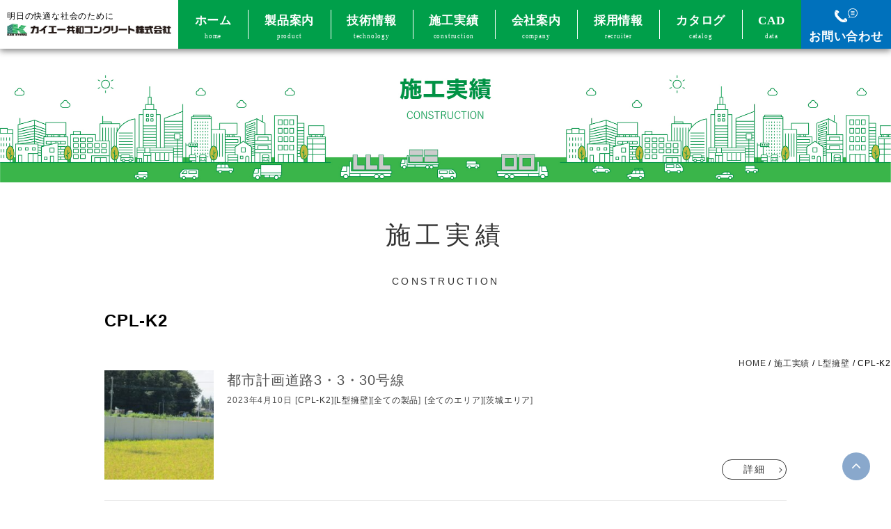

--- FILE ---
content_type: text/html; charset=UTF-8
request_url: https://www.kaiei-kyowa.jp/category/youheki/cpl-k2/
body_size: 10122
content:
<!DOCTYPE html>
<!--[if IE]>
<meta http-equiv="X-UA-Compatible" content="IE=Edge">
<![endif]-->
<html xmlns:fb="http://ogp.me/ns/fb#" dir="ltr" lang="ja" prefix="og: https://ogp.me/ns#">
<head>
<meta charset="UTF-8" />

<link rel="start" href="https://www.kaiei-kyowa.jp" title="HOME" />

<!--[if lte IE 8]>
<link rel="stylesheet" type="text/css" media="all" href="https://www.kaiei-kyowa.jp/kaiei/wp-content/themes/kaiei%20kyouwa-child/style_oldie.css" />
<![endif]-->
<meta name="keywords" content="群馬,埼玉,茨城,栃木,千葉,東京,神奈川,長野,山梨,宮城,コンクリート二次製品,カイエー共和コンクリート株式会社">	

		<!-- All in One SEO 4.9.3 - aioseo.com -->
		<title>CPL-K2 – カイエー共和コンクリート株式会社</title>
	<meta name="description" content="プレキャスト製品のL型擁壁、ボックスカルバート、函渠型側溝、自在水路、水路・道路用製品を取り扱っております。CADデータもダウンロードでき、群馬、埼玉、茨城、栃木、千葉、東京、神奈川、長野、山梨、新潟、青森、岩手、宮城、秋田、山形、福島を中心にコンクリート二次製品の製造・販売を行っています。" />
	<meta name="robots" content="max-image-preview:large" />
	<link rel="canonical" href="https://www.kaiei-kyowa.jp/category/youheki/cpl-k2/" />
	<meta name="generator" content="All in One SEO (AIOSEO) 4.9.3" />

		<!-- Google tag (gtag.js)　GoogleAnalytics -->
<script async src="https://www.googletagmanager.com/gtag/js?id=G-SBM0DD2FG4"></script>
<script>
  window.dataLayer = window.dataLayer || [];
  function gtag(){dataLayer.push(arguments);}
  gtag('js', new Date());

  gtag('config', 'G-SBM0DD2FG4');
</script>
<!-- // GoogleAnalytics -->
		<script type="application/ld+json" class="aioseo-schema">
			{"@context":"https:\/\/schema.org","@graph":[{"@type":"BreadcrumbList","@id":"https:\/\/www.kaiei-kyowa.jp\/category\/youheki\/cpl-k2\/#breadcrumblist","itemListElement":[{"@type":"ListItem","@id":"https:\/\/www.kaiei-kyowa.jp#listItem","position":1,"name":"\u30db\u30fc\u30e0","item":"https:\/\/www.kaiei-kyowa.jp","nextItem":{"@type":"ListItem","@id":"https:\/\/www.kaiei-kyowa.jp\/category\/youheki\/#listItem","name":"L\u578b\u64c1\u58c1"}},{"@type":"ListItem","@id":"https:\/\/www.kaiei-kyowa.jp\/category\/youheki\/#listItem","position":2,"name":"L\u578b\u64c1\u58c1","item":"https:\/\/www.kaiei-kyowa.jp\/category\/youheki\/","nextItem":{"@type":"ListItem","@id":"https:\/\/www.kaiei-kyowa.jp\/category\/youheki\/cpl-k2\/#listItem","name":"CPL-K2"},"previousItem":{"@type":"ListItem","@id":"https:\/\/www.kaiei-kyowa.jp#listItem","name":"\u30db\u30fc\u30e0"}},{"@type":"ListItem","@id":"https:\/\/www.kaiei-kyowa.jp\/category\/youheki\/cpl-k2\/#listItem","position":3,"name":"CPL-K2","previousItem":{"@type":"ListItem","@id":"https:\/\/www.kaiei-kyowa.jp\/category\/youheki\/#listItem","name":"L\u578b\u64c1\u58c1"}}]},{"@type":"CollectionPage","@id":"https:\/\/www.kaiei-kyowa.jp\/category\/youheki\/cpl-k2\/#collectionpage","url":"https:\/\/www.kaiei-kyowa.jp\/category\/youheki\/cpl-k2\/","name":"CPL-K2 \u2013 \u30ab\u30a4\u30a8\u30fc\u5171\u548c\u30b3\u30f3\u30af\u30ea\u30fc\u30c8\u682a\u5f0f\u4f1a\u793e","description":"\u30d7\u30ec\u30ad\u30e3\u30b9\u30c8\u88fd\u54c1\u306eL\u578b\u64c1\u58c1\u3001\u30dc\u30c3\u30af\u30b9\u30ab\u30eb\u30d0\u30fc\u30c8\u3001\u51fd\u6e20\u578b\u5074\u6e9d\u3001\u81ea\u5728\u6c34\u8def\u3001\u6c34\u8def\u30fb\u9053\u8def\u7528\u88fd\u54c1\u3092\u53d6\u308a\u6271\u3063\u3066\u304a\u308a\u307e\u3059\u3002CAD\u30c7\u30fc\u30bf\u3082\u30c0\u30a6\u30f3\u30ed\u30fc\u30c9\u3067\u304d\u3001\u7fa4\u99ac\u3001\u57fc\u7389\u3001\u8328\u57ce\u3001\u6803\u6728\u3001\u5343\u8449\u3001\u6771\u4eac\u3001\u795e\u5948\u5ddd\u3001\u9577\u91ce\u3001\u5c71\u68a8\u3001\u65b0\u6f5f\u3001\u9752\u68ee\u3001\u5ca9\u624b\u3001\u5bae\u57ce\u3001\u79cb\u7530\u3001\u5c71\u5f62\u3001\u798f\u5cf6\u3092\u4e2d\u5fc3\u306b\u30b3\u30f3\u30af\u30ea\u30fc\u30c8\u4e8c\u6b21\u88fd\u54c1\u306e\u88fd\u9020\u30fb\u8ca9\u58f2\u3092\u884c\u3063\u3066\u3044\u307e\u3059\u3002","inLanguage":"ja","isPartOf":{"@id":"https:\/\/www.kaiei-kyowa.jp\/#website"},"breadcrumb":{"@id":"https:\/\/www.kaiei-kyowa.jp\/category\/youheki\/cpl-k2\/#breadcrumblist"}},{"@type":"Organization","@id":"https:\/\/www.kaiei-kyowa.jp\/#organization","name":"\u30ab\u30a4\u30a8\u30fc\u5171\u548c\u30b3\u30f3\u30af\u30ea\u30fc\u30c8\u682a\u5f0f\u4f1a\u793e","description":"\u30d7\u30ec\u30ad\u30e3\u30b9\u30c8\u88fd\u54c1\u306eL\u578b\u64c1\u58c1\u3001\u30dc\u30c3\u30af\u30b9\u30ab\u30eb\u30d0\u30fc\u30c8\u3001\u51fd\u6e20\u578b\u5074\u6e9d\u3001\u81ea\u5728\u6c34\u8def\u3001\u6c34\u8def\u30fb\u9053\u8def\u7528\u88fd\u54c1\u3092\u53d6\u308a\u6271\u3063\u3066\u304a\u308a\u307e\u3059\u3002CAD\u30c7\u30fc\u30bf\u3082\u30c0\u30a6\u30f3\u30ed\u30fc\u30c9\u3067\u304d\u3001\u7fa4\u99ac\u3001\u57fc\u7389\u3001\u8328\u57ce\u3001\u6803\u6728\u3001\u5343\u8449\u3001\u6771\u4eac\u3001\u795e\u5948\u5ddd\u3001\u9577\u91ce\u3001\u5c71\u68a8\u3001\u65b0\u6f5f\u3001\u9752\u68ee\u3001\u5ca9\u624b\u3001\u5bae\u57ce\u3001\u79cb\u7530\u3001\u5c71\u5f62\u3001\u798f\u5cf6\u3092\u4e2d\u5fc3\u306b\u30b3\u30f3\u30af\u30ea\u30fc\u30c8\u4e8c\u6b21\u88fd\u54c1\u306e\u88fd\u9020\u30fb\u8ca9\u58f2\u3092\u884c\u3063\u3066\u3044\u307e\u3059\u3002","url":"https:\/\/www.kaiei-kyowa.jp\/","telephone":"+81272252160","logo":{"@type":"ImageObject","url":"https:\/\/www.kaiei-kyowa.jp\/kaiei\/wp-content\/uploads\/2022\/04\/rogotop.png","@id":"https:\/\/www.kaiei-kyowa.jp\/category\/youheki\/cpl-k2\/#organizationLogo","width":420,"height":55},"image":{"@id":"https:\/\/www.kaiei-kyowa.jp\/category\/youheki\/cpl-k2\/#organizationLogo"}},{"@type":"WebSite","@id":"https:\/\/www.kaiei-kyowa.jp\/#website","url":"https:\/\/www.kaiei-kyowa.jp\/","name":"\u30ab\u30a4\u30a8\u30fc\u5171\u548c\u30b3\u30f3\u30af\u30ea\u30fc\u30c8\u682a\u5f0f\u4f1a\u793e","description":"\u30d7\u30ec\u30ad\u30e3\u30b9\u30c8\u88fd\u54c1\u306eL\u578b\u64c1\u58c1\u3001\u30dc\u30c3\u30af\u30b9\u30ab\u30eb\u30d0\u30fc\u30c8\u3001\u51fd\u6e20\u578b\u5074\u6e9d\u3001\u81ea\u5728\u6c34\u8def\u3001\u6c34\u8def\u30fb\u9053\u8def\u7528\u88fd\u54c1\u3092\u53d6\u308a\u6271\u3063\u3066\u304a\u308a\u307e\u3059\u3002CAD\u30c7\u30fc\u30bf\u3082\u30c0\u30a6\u30f3\u30ed\u30fc\u30c9\u3067\u304d\u3001\u7fa4\u99ac\u3001\u57fc\u7389\u3001\u8328\u57ce\u3001\u6803\u6728\u3001\u5343\u8449\u3001\u6771\u4eac\u3001\u795e\u5948\u5ddd\u3001\u9577\u91ce\u3001\u5c71\u68a8\u3001\u65b0\u6f5f\u3001\u9752\u68ee\u3001\u5ca9\u624b\u3001\u5bae\u57ce\u3001\u79cb\u7530\u3001\u5c71\u5f62\u3001\u798f\u5cf6\u3092\u4e2d\u5fc3\u306b\u30b3\u30f3\u30af\u30ea\u30fc\u30c8\u4e8c\u6b21\u88fd\u54c1\u306e\u88fd\u9020\u30fb\u8ca9\u58f2\u3092\u884c\u3063\u3066\u3044\u307e\u3059\u3002","inLanguage":"ja","publisher":{"@id":"https:\/\/www.kaiei-kyowa.jp\/#organization"}}]}
		</script>
		<!-- All in One SEO -->

<link rel='dns-prefetch' href='//s.w.org' />
<link rel="alternate" type="application/rss+xml" title="カイエー共和コンクリート株式会社 &raquo; フィード" href="https://www.kaiei-kyowa.jp/feed/" />
<link rel="alternate" type="application/rss+xml" title="カイエー共和コンクリート株式会社 &raquo; CPL-K2 カテゴリーのフィード" href="https://www.kaiei-kyowa.jp/category/youheki/cpl-k2/feed/" />
<meta name="description" content="CPL-K2 について。カイエー共和コンクリート株式会社 プレキャスト製品のL型擁壁、ボックスカルバート、函渠型側溝、自在水路、水路・道路用製品を取り扱っております。CADデータもダウンロードでき、群馬、埼玉、茨城、栃木、千葉、東京、神奈川、長野、山梨、新潟、青森、岩手、宮城、秋田、山形、福島を中心にコンクリート二次製品の製造・販売を行っています。" />
<style type="text/css">.keyColorBG,.keyColorBGh:hover,.keyColor_bg,.keyColor_bg_hover:hover{background-color: #e90000;}.keyColorCl,.keyColorClh:hover,.keyColor_txt,.keyColor_txt_hover:hover{color: #e90000;}.keyColorBd,.keyColorBdh:hover,.keyColor_border,.keyColor_border_hover:hover{border-color: #e90000;}.color_keyBG,.color_keyBGh:hover,.color_key_bg,.color_key_bg_hover:hover{background-color: #e90000;}.color_keyCl,.color_keyClh:hover,.color_key_txt,.color_key_txt_hover:hover{color: #e90000;}.color_keyBd,.color_keyBdh:hover,.color_key_border,.color_key_border_hover:hover{border-color: #e90000;}</style>
		<script type="text/javascript">
			window._wpemojiSettings = {"baseUrl":"https:\/\/s.w.org\/images\/core\/emoji\/13.1.0\/72x72\/","ext":".png","svgUrl":"https:\/\/s.w.org\/images\/core\/emoji\/13.1.0\/svg\/","svgExt":".svg","source":{"concatemoji":"https:\/\/www.kaiei-kyowa.jp\/kaiei\/wp-includes\/js\/wp-emoji-release.min.js?ver=5.8.12"}};
			!function(e,a,t){var n,r,o,i=a.createElement("canvas"),p=i.getContext&&i.getContext("2d");function s(e,t){var a=String.fromCharCode;p.clearRect(0,0,i.width,i.height),p.fillText(a.apply(this,e),0,0);e=i.toDataURL();return p.clearRect(0,0,i.width,i.height),p.fillText(a.apply(this,t),0,0),e===i.toDataURL()}function c(e){var t=a.createElement("script");t.src=e,t.defer=t.type="text/javascript",a.getElementsByTagName("head")[0].appendChild(t)}for(o=Array("flag","emoji"),t.supports={everything:!0,everythingExceptFlag:!0},r=0;r<o.length;r++)t.supports[o[r]]=function(e){if(!p||!p.fillText)return!1;switch(p.textBaseline="top",p.font="600 32px Arial",e){case"flag":return s([127987,65039,8205,9895,65039],[127987,65039,8203,9895,65039])?!1:!s([55356,56826,55356,56819],[55356,56826,8203,55356,56819])&&!s([55356,57332,56128,56423,56128,56418,56128,56421,56128,56430,56128,56423,56128,56447],[55356,57332,8203,56128,56423,8203,56128,56418,8203,56128,56421,8203,56128,56430,8203,56128,56423,8203,56128,56447]);case"emoji":return!s([10084,65039,8205,55357,56613],[10084,65039,8203,55357,56613])}return!1}(o[r]),t.supports.everything=t.supports.everything&&t.supports[o[r]],"flag"!==o[r]&&(t.supports.everythingExceptFlag=t.supports.everythingExceptFlag&&t.supports[o[r]]);t.supports.everythingExceptFlag=t.supports.everythingExceptFlag&&!t.supports.flag,t.DOMReady=!1,t.readyCallback=function(){t.DOMReady=!0},t.supports.everything||(n=function(){t.readyCallback()},a.addEventListener?(a.addEventListener("DOMContentLoaded",n,!1),e.addEventListener("load",n,!1)):(e.attachEvent("onload",n),a.attachEvent("onreadystatechange",function(){"complete"===a.readyState&&t.readyCallback()})),(n=t.source||{}).concatemoji?c(n.concatemoji):n.wpemoji&&n.twemoji&&(c(n.twemoji),c(n.wpemoji)))}(window,document,window._wpemojiSettings);
		</script>
		<style type="text/css">
img.wp-smiley,
img.emoji {
	display: inline !important;
	border: none !important;
	box-shadow: none !important;
	height: 1em !important;
	width: 1em !important;
	margin: 0 .07em !important;
	vertical-align: -0.1em !important;
	background: none !important;
	padding: 0 !important;
}
</style>
	<link rel='stylesheet' id='wp-block-library-css'  href='https://www.kaiei-kyowa.jp/kaiei/wp-includes/css/dist/block-library/style.min.css?ver=5.8.12' type='text/css' media='all' />
<link rel='stylesheet' id='aioseo/css/src/vue/standalone/blocks/table-of-contents/global.scss-css'  href='https://www.kaiei-kyowa.jp/kaiei/wp-content/plugins/all-in-one-seo-pack/dist/Lite/assets/css/table-of-contents/global.e90f6d47.css?ver=4.9.3' type='text/css' media='all' />
<link rel='stylesheet' id='searchandfilter-css'  href='https://www.kaiei-kyowa.jp/kaiei/wp-content/plugins/search-filter/style.css?ver=1' type='text/css' media='all' />
<link rel='stylesheet' id='wpsbc-style-css'  href='https://www.kaiei-kyowa.jp/kaiei/wp-content/plugins/wp-simple-booking-calendar/assets/css/style-front-end.min.css?ver=2.0.15' type='text/css' media='all' />
<link rel='stylesheet' id='dashicons-css'  href='https://www.kaiei-kyowa.jp/kaiei/wp-includes/css/dashicons.min.css?ver=5.8.12' type='text/css' media='all' />
<link rel='stylesheet' id='parent-style-css'  href='https://www.kaiei-kyowa.jp/kaiei/wp-content/themes/kaiei%20kyouwa/style.css?ver=5.8.12' type='text/css' media='all' />
<link rel='stylesheet' id='wp-members-css'  href='https://www.kaiei-kyowa.jp/kaiei/wp-content/plugins/wp-members/assets/css/forms/generic-no-float.min.css?ver=3.4.1.2' type='text/css' media='all' />
<script type='text/javascript' src='https://www.kaiei-kyowa.jp/kaiei/wp-includes/js/jquery/jquery.min.js?ver=3.6.0' id='jquery-core-js'></script>
<script type='text/javascript' src='https://www.kaiei-kyowa.jp/kaiei/wp-includes/js/jquery/jquery-migrate.min.js?ver=3.3.2' id='jquery-migrate-js'></script>
<link rel="https://api.w.org/" href="https://www.kaiei-kyowa.jp/wp-json/" /><link rel="alternate" type="application/json" href="https://www.kaiei-kyowa.jp/wp-json/wp/v2/categories/56" /><link rel="EditURI" type="application/rsd+xml" title="RSD" href="https://www.kaiei-kyowa.jp/kaiei/xmlrpc.php?rsd" />
<link rel="wlwmanifest" type="application/wlwmanifest+xml" href="https://www.kaiei-kyowa.jp/kaiei/wp-includes/wlwmanifest.xml" /> 
<!-- [ BizVektor OGP ] -->
<meta property="og:site_name" content="カイエー共和コンクリート株式会社" />
<meta property="og:url" content="https://www.kaiei-kyowa.jp/category/youheki/cpl-k2/" />
<meta property="fb:app_id" content="" />
<meta property="og:type" content="article" />
<!-- [ /BizVektor OGP ] -->
<!--[if lte IE 8]>
<link rel="stylesheet" type="text/css" media="all" href="https://www.kaiei-kyowa.jp/kaiei/wp-content/themes/kaiei%20kyouwa/design_skins/003/css/003_oldie.css" />
<![endif]-->
<link rel="pingback" href="https://www.kaiei-kyowa.jp/kaiei/xmlrpc.php" />
<link rel="icon" href="https://www.kaiei-kyowa.jp/kaiei/wp-content/uploads/2021/12/cropped-rogofav-32x32.png" sizes="32x32" />
<link rel="icon" href="https://www.kaiei-kyowa.jp/kaiei/wp-content/uploads/2021/12/cropped-rogofav-192x192.png" sizes="192x192" />
<link rel="apple-touch-icon" href="https://www.kaiei-kyowa.jp/kaiei/wp-content/uploads/2021/12/cropped-rogofav-180x180.png" />
<meta name="msapplication-TileImage" content="https://www.kaiei-kyowa.jp/kaiei/wp-content/uploads/2021/12/cropped-rogofav-270x270.png" />
		<style type="text/css" id="wp-custom-css">
			/* モバイルTOPメイン画像の位置 */
@media screen and (max-width: 600px) {
#mv img {
	height: 230px;
	object-fit: cover;
	object-position: right;
}
#mv .slick-slide[data-slick-index="0"] img {
	object-position: center;
}
#mv .slick-slide[data-slick-index="1"] img {
	object-position: -80px;
}
#mv .slick-slide[data-slick-index="2"] img {
	object-position: left;
}
#mv .slick-top .slick-text {
	display:none;
}}

/*CADダウンロードページ-拡張子4打消しother*/
#main #productlist .wrap-1280 {
    top: 0px;		</style>
		<style type="text/css">
/*-------------------------------------------*/
/*	font
/*-------------------------------------------*/
h1,h2,h3,h4,h4,h5,h6,#header #site-title,#pageTitBnr #pageTitInner #pageTit,#content .leadTxt,#sideTower .localHead {font-family: "ヒラギノ角ゴ Pro W3","Hiragino Kaku Gothic Pro","メイリオ",Meiryo,Osaka,"ＭＳ Ｐゴシック","MS PGothic",sans-serif; }
#pageTitBnr #pageTitInner #pageTit { font-weight:lighter; }
#gMenu .menu li a strong {font-family: "ヒラギノ角ゴ Pro W3","Hiragino Kaku Gothic Pro","メイリオ",Meiryo,Osaka,"ＭＳ Ｐゴシック","MS PGothic",sans-serif; }
</style>
<meta id="viewport" name="viewport" content="width=device-width, initial-scale=1">
	<link href="https://fonts.googleapis.com/css?family=Open+Sans:300,400" rel="stylesheet">

	<link href="/assets/css/style.css?date=20260122711" type="text/css" rel="stylesheet">
	<script type="text/javascript" src="/assets/js/jquery-1.11.1.min.js"></script>
	<script src="/assets/js/jquery.smoothScroll.js" type="text/javascript"></script>

<!--Slick -->
<link rel="stylesheet" type="text/css" href="/assets/css/slick.css">
<link rel="stylesheet" type="text/css" href="/assets/css/slick-theme.css">
<script type="text/javascript" src="/assets/js/slick.min.js"></script>

	<script src="/assets/js/main.js" type="text/javascript"></script>
	<!--[if lt IE 9]>
	<script src="/assets/js/html5shiv.min.js"></script>
	<![endif]-->
	<!--[if lt IE 8]>
	<script src="https://ie7-js.googlecode.com/svn/version/2.1(beta4)/IE8.js"></script>
	<![endif]-->

	<!-- Favicon -->
  <link rel="hortcut icon" href="/favicon.ico" type="image/x-icon">
  <link rel="icon" href="/kaiei/wp-content/uploads/2021/12/cropped-rogofav-32x32.png" type="image/png">
  <link rel="apple-touch-icon" href="/apple-touch-icon.png" />
	<!-- / Favicon -->

<link href="/assets/css/post.css?202601261310" type="text/css" rel="stylesheet">

<script type="text/javascript">
//スリック　個別ページ用	
jQuery(function ($) {
  $(".full-screen").slick({
    centerMode: true, // スライドを中心に表示して部分的に前後のスライドが見えるように設定（奇数番号のスライドに使用）
    centerPadding: '5%', // センターモード時のサイドパディング。見切れるスライドの幅。’px’または’％’。
    dots: true, // ドットインジケーターの表示    
    speed: 1000, // スライド/フェードアニメーションの速度を設定
    infinite: true, // スライドのループを有効にするか
  });
});	
// タブメニュー
jQuery(function($){  // 最初のコンテンツは表示
  $(".js-content:first-of-type").css("display", "block");  // タブをクリックすると
  $(".js-tab").on("click", function () {    // 現在選択されているタブからcurrentを外す
    $(".current").removeClass("current");    // クリックされたタブにcurrentクラスを付与
    $(this).addClass("current");    // クリックされた要素が何番目か取得（クリックしたタブのインデックス番号を取得）
    const index = $(this).index();    // コンテンツを非表示にして、クリックしたタブのインデックス番号と同じコンテンツを表示
    $(".js-content").hide().eq(index).fadeIn(300);
  });
});	
//スリック　TOP用		
jQuery(function ($) {
  $(".slick-top").slick({
    speed: 1000, // スライド/フェードアニメーションの速度を設定
    infinite: true, // スライドのループを有効にするか
	autoplay:  true,  // 自動再生する
	autoplaySpeed: 5000,  // 自動再生速度5秒
	arrows: true, 
	dots: true, // ドットインジケーターの表示   
  });
});	
// フェードイン	TOP、防草用	cssはstyle.css	
jQuery(function ($) {
  // ページ読み込み時に.top-fade要素にフェードイン用のクラスを追加
  $('.top-fade').addClass('is-fadein');

  function fadeInElements(elements, offset) {
    const windowWidth = $(window).width();
    const windowHeight = $(window).height();
    const scroll = $(window).scrollTop();

    if (windowWidth > 800) {
      elements.each(function () {
        const targetPosition = $(this).offset().top;
        if (scroll > targetPosition - windowHeight + offset) {
          $(this).addClass("is-fadein");
        }
      });
    }
  }

  // スクロール時に要素のフェードインを制御
  function handleScroll() {
    fadeInElements($('.element'), 100);
    fadeInElements($('.element2'), 500);
    fadeInElements($('.element3'), 400);
  }

  // 初回の要素表示も考慮してページ読み込み時にも実行
  handleScroll();

  $(window).scroll(function () {
    handleScroll();
  });
});
</script>	

</head>
<body data-rsssl=1 class="archive category category-cpl-k2 category-56 post two-column right-sidebar">

	<a id="pagetop" name="pagetop"></a>
<header>
<div class="navbes1">
	<div class="navbes2"><p>明日の快適な社会のために</p>
		<a href="https://www.kaiei-kyowa.jp/"><img src="https://www.kaiei-kyowa.jp/assets/img/top/header_logo600.jpg" alt="カイエー共和コンクリート"></a></div>
<div class="head--menu"></div> 
<nav id="head--menu">
	<ul>
	<li class=""><a href="/">ホーム<span>home</span></a></li>
	<li class="menu__single"><a href="/product/">製品案内<span>product</span></a>					
		<dl class="menu__second-level">
			<dt><a href="/product/yoheki2/">L型擁壁</a></dt>
			<dt><a href="/product/boxculvert2/">ボックスカルバート</a></dt>
			<dt><a href="/product/freewaterway2/">自在水路</a></dt>		
			<dt><a href="/product/sidegroove2/">函渠型側溝</a></dt>							
			<dt><a href="/product/waterways2/">水路用製品</a></dt>						
			<dt><a href="/product/road2/">道路用製品</a></dt>							
			<dt><a href="/product/levee2/">特殊堤</a></dt>							
		</dl>
	</li>
	<li class="menu__single"><a href="/technology/">技術情報<span>technology</span></a>					
		<dl class="menu__second-level">
			<dt><a href="/netis/">NETIS製品</a></dt>
			<dt><a href="/tec02/">KTジョイント</a></dt>
			<dt><a href="/bousou/">防草製品</a></dt>		
			<dt><a href="/tec01/">JISⅡ類製品</a></dt>							
			<dt><a href="/tec03/">勾配付き擁壁</a></dt>						
			<dt><a href="/tec05/">電動ローラー横引き工法</a></dt>											
		</dl>
	</li>
	<li class=""><a href="/search/">施工実績<span>construction</span></a></li>
	<li class="menu__single"><a href="/company_profile/">会社案内<span>company</span></a>
		<dl class="menu__second-level">
			<dt><a href="/company/">会社概要</a></dt>
			<dt><a href="/office/">事業所案内</a></dt>
			<dt><a href="/csr/">社会貢献</a></dt>
			<dt><a href="/health/">健康経営宣言</a></dt>
		</dl>
	</li>
	<li class=""><a href="/recruit/">採用情報<span>recruiter</span></a></li>				
	<li class=""><a href="/catalog/">カタログ<span>catalog</span></a></li>
	<li class=""><a href="/#data" target="blank" rel="noopener noreferrer">CAD<span>data</span></a></li>
	<li class=""><a href="/contact/"><img src="https://www.kaiei-kyowa.jp/assets/img/top/header_contact.png" alt=""/><br>お問い合わせ</a></li>
	</ul>			  									
<div class="head--menu"></div>
</nav>
</div>
</header>
		<section id="main">
		<section id="sv">
			<img src="/kaiei/wp-content/uploads/2024/01/const-hd-img3.jpg" alt="">
		</section>
		<section id="spec" class="sectionbg bg-w">
			<div class="wrap">

				<h2 class="title01">施工実績<span>CONSTRUCTION</span></h2>
		
	<h1 class="contentTitle">CPL-K2</h1>		
	<div class="infoList">
	
		<!-- [ #panList ] -->
<div id="panList">
<div id="panListInner" class="innerBox">
<ul><li id="panHome"><a href="https://www.kaiei-kyowa.jp"><span>HOME</span></a>&nbsp;/&nbsp;</li><li itemscope itemtype="https://data-vocabulary.org/Breadcrumb"><a href="https://www.kaiei-kyowa.jp/search/" itemprop="url"><span itemprop="title">施工実績</span></a>&nbsp;/&nbsp;</li><li itemscope itemtype="https://data-vocabulary.org/Breadcrumb"><a href="https://www.kaiei-kyowa.jp/category/youheki/" itemprop="url"><span itemprop="title">L型擁壁</span></a>&nbsp;/&nbsp;</li><li><span>CPL-K2</span></li></ul></div>
</div>
<!-- [ /#panList ] -->
		
		
					<ul class="entryList">
							<!-- [ .infoListBox ] -->
<div id="post-6717" class="infoListBox ttBox">
	<a href="https://www.kaiei-kyowa.jp/%e9%83%bd%e5%b8%82%e8%a8%88%e7%94%bb%e9%81%93%e8%b7%af3%e3%83%bb3%e3%83%bb30%e5%8f%b7%e7%b7%9a/">
				<figure><img width="200" height="200" src="https://www.kaiei-kyowa.jp/kaiei/wp-content/uploads/2023/04/image2-9-200x200.jpeg" class="attachment-post-thumbnail size-post-thumbnail wp-post-image" alt="" loading="lazy" srcset="https://www.kaiei-kyowa.jp/kaiei/wp-content/uploads/2023/04/image2-9-200x200.jpeg 200w, https://www.kaiei-kyowa.jp/kaiei/wp-content/uploads/2023/04/image2-9-150x150.jpeg 150w" sizes="(max-width: 200px) 100vw, 200px" /></figure>
				<h3>都市計画道路3・3・30号線</h3>
		<time>2023年4月10日</time>
				<object> [<a href="https://www.kaiei-kyowa.jp/category/youheki/cpl-k2/" rel="tag">CPL-K2</a>][<a href="https://www.kaiei-kyowa.jp/category/youheki/" rel="tag">L型擁壁</a>][<a href="https://www.kaiei-kyowa.jp/category/all-product/" rel="tag">全ての製品</a>]</object>
						<object> [<a href="https://www.kaiei-kyowa.jp/tag/all-eria/" rel="tag">全てのエリア</a>][<a href="https://www.kaiei-kyowa.jp/tag/ibaraki/" rel="tag">茨城エリア</a>]</object> <!-- タグの表示 -->
				<p></p>

		<div class="btn02">詳細</div>
	</a>

</div><!-- [ /.infoListBox ] -->
							<!-- [ .infoListBox ] -->
<div id="post-6706" class="infoListBox ttBox">
	<a href="https://www.kaiei-kyowa.jp/3%e3%83%bb4%e3%83%bb3%e4%b8%ad%e5%b3%b6%e8%a5%bf%e6%a6%8e%e7%94%9f%e7%b7%9a%e9%81%93%e8%b7%af%e6%94%b9%e8%89%af%e5%b7%a5%e4%ba%8b/">
				<figure><img width="200" height="200" src="https://www.kaiei-kyowa.jp/kaiei/wp-content/uploads/2023/04/image1-7-200x200.jpeg" class="attachment-post-thumbnail size-post-thumbnail wp-post-image" alt="" loading="lazy" srcset="https://www.kaiei-kyowa.jp/kaiei/wp-content/uploads/2023/04/image1-7-200x200.jpeg 200w, https://www.kaiei-kyowa.jp/kaiei/wp-content/uploads/2023/04/image1-7-150x150.jpeg 150w" sizes="(max-width: 200px) 100vw, 200px" /></figure>
				<h3>3・4・3中島西榎生線道路改良工事</h3>
		<time>2023年4月10日</time>
				<object> [<a href="https://www.kaiei-kyowa.jp/category/youheki/cpl-k2/" rel="tag">CPL-K2</a>][<a href="https://www.kaiei-kyowa.jp/category/youheki/" rel="tag">L型擁壁</a>][<a href="https://www.kaiei-kyowa.jp/category/all-product/" rel="tag">全ての製品</a>]</object>
						<object> [<a href="https://www.kaiei-kyowa.jp/tag/all-eria/" rel="tag">全てのエリア</a>][<a href="https://www.kaiei-kyowa.jp/tag/ibaraki/" rel="tag">茨城エリア</a>]</object> <!-- タグの表示 -->
				<p></p>

		<div class="btn02">詳細</div>
	</a>

</div><!-- [ /.infoListBox ] -->
							<!-- [ .infoListBox ] -->
<div id="post-6700" class="infoListBox ttBox">
	<a href="https://www.kaiei-kyowa.jp/%e5%b8%b8%e6%be%846-0008%e5%8f%b7%e7%b7%9a%e5%b7%a5%e4%ba%8b/">
				<figure><img width="200" height="200" src="https://www.kaiei-kyowa.jp/kaiei/wp-content/uploads/2023/04/image1-6-200x200.jpeg" class="attachment-post-thumbnail size-post-thumbnail wp-post-image" alt="" loading="lazy" srcset="https://www.kaiei-kyowa.jp/kaiei/wp-content/uploads/2023/04/image1-6-200x200.jpeg 200w, https://www.kaiei-kyowa.jp/kaiei/wp-content/uploads/2023/04/image1-6-150x150.jpeg 150w" sizes="(max-width: 200px) 100vw, 200px" /></figure>
				<h3>常澄6-0008号線工事</h3>
		<time>2023年4月10日</time>
				<object> [<a href="https://www.kaiei-kyowa.jp/category/youheki/cpl-k2/" rel="tag">CPL-K2</a>][<a href="https://www.kaiei-kyowa.jp/category/youheki/" rel="tag">L型擁壁</a>][<a href="https://www.kaiei-kyowa.jp/category/all-product/" rel="tag">全ての製品</a>]</object>
						<object> [<a href="https://www.kaiei-kyowa.jp/tag/all-eria/" rel="tag">全てのエリア</a>][<a href="https://www.kaiei-kyowa.jp/tag/ibaraki/" rel="tag">茨城エリア</a>]</object> <!-- タグの表示 -->
				<p></p>

		<div class="btn02">詳細</div>
	</a>

</div><!-- [ /.infoListBox ] -->
							<!-- [ .infoListBox ] -->
<div id="post-541" class="infoListBox ttBox">
	<a href="https://www.kaiei-kyowa.jp/%e5%b7%9d%e3%81%ae%e3%81%be%e3%82%8b%e3%81%94%e3%81%a8%e5%86%8d%e7%94%9f%e3%83%97%e3%83%ad%e3%82%b8%e3%82%a7%e3%82%af%e3%83%88%e6%8e%a8%e9%80%b2%e5%b7%a5%e4%ba%8b/">
				<figure><img width="200" height="200" src="https://www.kaiei-kyowa.jp/kaiei/wp-content/uploads/2019/09/DSC_0001-200x200.jpg" class="attachment-post-thumbnail size-post-thumbnail wp-post-image" alt="" loading="lazy" srcset="https://www.kaiei-kyowa.jp/kaiei/wp-content/uploads/2019/09/DSC_0001-200x200.jpg 200w, https://www.kaiei-kyowa.jp/kaiei/wp-content/uploads/2019/09/DSC_0001-150x150.jpg 150w" sizes="(max-width: 200px) 100vw, 200px" /></figure>
				<h3>川のまるごと再生プロジェクト推進工事</h3>
		<time>2019年9月2日</time>
				<object> [<a href="https://www.kaiei-kyowa.jp/category/youheki/cpl-k2/" rel="tag">CPL-K2</a>][<a href="https://www.kaiei-kyowa.jp/category/youheki/" rel="tag">L型擁壁</a>][<a href="https://www.kaiei-kyowa.jp/category/all-product/" rel="tag">全ての製品</a>][<a href="https://www.kaiei-kyowa.jp/category/pattern/" rel="tag">紋様</a>]</object>
						<object> [<a href="https://www.kaiei-kyowa.jp/tag/all-eria/" rel="tag">全てのエリア</a>][<a href="https://www.kaiei-kyowa.jp/tag/saitama/" rel="tag">埼玉エリア</a>]</object> <!-- タグの表示 -->
				<p></p>

		<div class="btn02">詳細</div>
	</a>

</div><!-- [ /.infoListBox ] -->
							<!-- [ .infoListBox ] -->
<div id="post-352" class="infoListBox ttBox">
	<a href="https://www.kaiei-kyowa.jp/%e7%a3%af%e6%b5%9c%e6%bc%81%e6%b8%af%e6%b5%b7%e5%b2%b8%e4%bf%9d%e5%85%a8%e6%96%bd%e8%a8%ad%e5%a0%a4%e9%98%b2%e5%b7%a5%e4%ba%8b/">
				<figure><img width="200" height="200" src="https://www.kaiei-kyowa.jp/kaiei/wp-content/uploads/2019/09/H26.6.3.乗越え道路1jpg-1-200x200.jpg" class="attachment-post-thumbnail size-post-thumbnail wp-post-image" alt="" loading="lazy" srcset="https://www.kaiei-kyowa.jp/kaiei/wp-content/uploads/2019/09/H26.6.3.乗越え道路1jpg-1-200x200.jpg 200w, https://www.kaiei-kyowa.jp/kaiei/wp-content/uploads/2019/09/H26.6.3.乗越え道路1jpg-1-150x150.jpg 150w" sizes="(max-width: 200px) 100vw, 200px" /></figure>
				<h3>磯浜漁港海岸保全施設堤防工事</h3>
		<time>2019年9月2日</time>
				<object> [<a href="https://www.kaiei-kyowa.jp/category/youheki/cpl-k2/" rel="tag">CPL-K2</a>][<a href="https://www.kaiei-kyowa.jp/category/youheki/" rel="tag">L型擁壁</a>][<a href="https://www.kaiei-kyowa.jp/category/youheki/skh/" rel="tag">SKH</a>][<a href="https://www.kaiei-kyowa.jp/category/all-product/" rel="tag">全ての製品</a>]</object>
						<object> [<a href="https://www.kaiei-kyowa.jp/tag/sendai/" rel="tag">仙台エリア</a>][<a href="https://www.kaiei-kyowa.jp/tag/all-eria/" rel="tag">全てのエリア</a>]</object> <!-- タグの表示 -->
				<p></p>

		<div class="btn02">詳細</div>
	</a>

</div><!-- [ /.infoListBox ] -->
						</ul>
		
				</div><!-- [ /.infoList ] -->
	
			</div>

			<div class="onlypc">
			</div>
		</section>
	</section>


	</section><!-- #main -->

<footer>
<a href="#pagetop" id="toparr"></a>
	<div class="wrap">
		<section id="footer--sitemap">
		<dl>
			<dt><a href="/product/">PRODUCT</a></dt>
			<dd><a href="/product/yoheki2/">L型擁壁</a></dd>
			<dd><a href="/product/boxculvert2/">ボックス<wbr>カルバート</a></dd>
			<dd><a href="/product/sidegroove2/">函渠型側溝</a></dd>
			<dd><a href="/product/freewaterway2/">自在水路</a></dd>
			<dd><a href="/product/waterways2/">水路用製品</a></dd>
			<dd><a href="/product/road2/">道路用製品</a></dd>
			<dd><a href="/product/levee2/">特殊堤</a></dd>
		</dl>
		<dl>
            <dt><a href="/technology/">TECHNOLOGY</a></dt>
			<dd><a href="/netis/">NETIS特集</a></dd>
			<dd><a href="/tec02/">KTジョイント工法</a></dd>
			<dd><a href="/bousou/">防草製品</a></dd>
			<dd><a href="/tec01/">JISⅡ類製品</a></dd>
			<dd><a href="/tec03/">勾配付き擁壁</a></dd>
			<dd><a href="/tec05/">電動ローラー<wbr>横引き工法</a></dd>
					
		</dl>
		<dl>
            <dt><a href="/search/">CONSTRUCTION</a></dt>
			<dd><a href="/search/">施工実績</a></dd>
			<dd><a href="/search/#keyword">キーワード<wbr>から探す</a></dd>
			<dd><a href="/search/#eria">エリアから探す</a></dd>
			<dd><a href="/search/#product">製品から探す</a></dd>					
		</dl>
		<dl>
            <dt><a href="/company_profile/">COMPANY</a></dt>
			<dd><a href="/company/">会社案内</a></dd>
			<dd><a href="/office/">事業所案内</a></dd>
			<dd><a href="/csr/">社会貢献</a></dd>					
		</dl>
		<dl>
            <dt><a href="/recruit/">RECRUIT</a></dt>
			<dd><a href="/recruit/">採用情報</a></dd>					
		</dl>
		<dl>
            <dt><a href="/#data">CAD DOWNLOAD</a></dt>
			<dd><a href="/login/">ログイン</a></dd>
			<dd><a href="/register/">新規会員登録</a></dd>
			<dd><a href="/passreset/">パスワード再発行</a></dd>
			<dd><a href="/profile/">マイページ</a></dd>
			<dd><a href="/data/">CADデータ <wbr>ダウンロード</a></dd>
			<dd><a href="/guidance/">ダウンロード方法</a></dd>
			<dd><a href="/terms/">ご利用規約</a></dd>
					
		</dl>
		<dl>
            <dt><a href="/">OTHERS</a></dt>
			<dd><a href="/new/">お知らせ</a></dd>
			<dd><a href="/mailmg-list/">カイエー共和通信</a></dd>
			<dd><a href="/privacy/">プライバシー<wbr>ポリシー</a></dd>	
			<dd><a href="/contact/">お問い合わせ</a></dd>	
		</dl>
		</section>
		<section class="footer--cta">
		<div class="cont1">
			<a href="/"><img src="https://www.kaiei-kyowa.jp/assets/img/top/header_logo600.jpg" alt="カイエー共和コンクリート"></a>
		  <p>〒371-0017<span>群馬県前橋市日吉町３丁目３１－４</span></p>
			<p>TEL：027-225-2160（代）</p>
			<p>MAIL： info@kaiei-kyowa.jp</p>
		  <a href="/contact/" class="btn05">お問い合わせ</a>
			<p>営業時間：月曜～金曜(祝日除く)　<span>8:30〜17:30</span></p>
		</div>
		<div class="cont2">
		<div>各事業所</div>
			<ul>
				<li>本社(営業部)<span>TEL.027-225-2390</span></li>
				<li>群馬支店<span>TEL.027-225-2380</span></li>
				<li>埼玉支店<span>TEL.048-789-6103</span></li>
				<li>千葉支店<span>TEL.043-233-9099</span></li>
				<li>東京営業所<span>TEL.042-700-6617</span></li>
				<li>神奈川営業所<span>TEL.042-700-6617</span></li></ul>
			<ul>
				<li>茨城営業所<span>TEL.029-825-1625</span></li>
				<li>長野営業所<span>TEL.026-217-4720</span></li>
				<li>栃木営業所<span>TEL.028-632-0288</span></li>
				<li>山梨営業所<span>TEL.055-244-6182</span></li>
				<li>仙台営業所<span>TEL.022-212-3252</span></li>
				<li>技術営業部<span>TEL.03-6907-2278</span></li>
			</ul>
		</div>
	  </section>
	  <div id="footer--rights">
		<small>Copyright &copy; 2019.Kaiei Kyowa Concrete Co., Ltd. All rights reserved.</small>
		</div>
	</div>
</footer><script type='text/javascript' src='https://www.kaiei-kyowa.jp/kaiei/wp-includes/js/jquery/ui/core.min.js?ver=1.12.1' id='jquery-ui-core-js'></script>
<script type='text/javascript' src='https://www.kaiei-kyowa.jp/kaiei/wp-includes/js/jquery/ui/datepicker.min.js?ver=1.12.1' id='jquery-ui-datepicker-js'></script>
<script type='text/javascript' id='jquery-ui-datepicker-js-after'>
jQuery(document).ready(function(jQuery){jQuery.datepicker.setDefaults({"closeText":"\u9589\u3058\u308b","currentText":"\u4eca\u65e5","monthNames":["1\u6708","2\u6708","3\u6708","4\u6708","5\u6708","6\u6708","7\u6708","8\u6708","9\u6708","10\u6708","11\u6708","12\u6708"],"monthNamesShort":["1\u6708","2\u6708","3\u6708","4\u6708","5\u6708","6\u6708","7\u6708","8\u6708","9\u6708","10\u6708","11\u6708","12\u6708"],"nextText":"\u6b21","prevText":"\u524d","dayNames":["\u65e5\u66dc\u65e5","\u6708\u66dc\u65e5","\u706b\u66dc\u65e5","\u6c34\u66dc\u65e5","\u6728\u66dc\u65e5","\u91d1\u66dc\u65e5","\u571f\u66dc\u65e5"],"dayNamesShort":["\u65e5","\u6708","\u706b","\u6c34","\u6728","\u91d1","\u571f"],"dayNamesMin":["\u65e5","\u6708","\u706b","\u6c34","\u6728","\u91d1","\u571f"],"dateFormat":"yy\u5e74mm\u6708d\u65e5","firstDay":1,"isRTL":false});});
</script>
<script type='text/javascript' id='wpsbc-script-js-extra'>
/* <![CDATA[ */
var wpsbc = {"ajax_url":"https:\/\/www.kaiei-kyowa.jp\/kaiei\/wp-admin\/admin-ajax.php"};
/* ]]> */
</script>
<script type='text/javascript' src='https://www.kaiei-kyowa.jp/kaiei/wp-content/plugins/wp-simple-booking-calendar/assets/js/script-front-end.min.js?ver=2.0.15' id='wpsbc-script-js'></script>
<script type='text/javascript' src='https://www.kaiei-kyowa.jp/kaiei/wp-includes/js/wp-embed.min.js?ver=5.8.12' id='wp-embed-js'></script>
<div  id="footerSection"></div>
</body>
</html>

--- FILE ---
content_type: text/css
request_url: https://www.kaiei-kyowa.jp/assets/css/style.css?date=20260122711
body_size: 5568
content:
@charset "utf-8";
/* CSS Document */
/******************************************************************
Theme Name: kaiei
Autor: LeafLink Inc
*/
html,
body,
div,
span,
object,
iframe,
h1,
h2,
h3,
h4,
h5,
h6,
p,
blockquote,
pre,
abbr,
address,
cite,
code,
del,
dfn,
em,
img,
ins,
kbd,
q,
samp,
small,
strong,
sub,
sup,
var,
b,
i,
dl,
dt,
dd,
ol,
ul,
li,
fieldset,
form,
label,
legend,
table,
caption,
tbody,
tfoot,
thead,
tr,
th,
td,
article,
aside,
canvas,
details,
figcaption,
figure,
footer,
header,
hgroup,
menu,
nav,
section,
summary,
time,
mark,
audio,
video {
    margin: 0;
    padding: 0;
    border: 0;
    outline: 0;
    font-size: 100%;
    vertical-align: baseline;
    background: transparent;
}
body {
	line-height: 1;
}
article,
aside,
details,
figcaption,
figure,
footer,
header,
hgroup,
menu,
nav,
section {
	display: block;
}
ul,
ol,
dl{
	list-style: none;
}
blockquote,
q {
	quotes: none;
}
blockquote:before,
blockquote:after,
q:before,
q:after {
	content: '';
	content: none;
}
a {
	margin: 0;
	padding: 0;
	font-size: 100%;
	vertical-align: baseline;
	background: transparent;
}
ins {
	background-color: #ff9;
	color: #000;
	text-decoration: none;
}
mark {
	background-color: #ff9;
	color: #000;
	font-style: italic;
	font-weight: bold;
}
del {
	text-decoration: line-through;
}
abbr[title],
dfn[title] {
	border-bottom: 1px dotted;
	cursor: help;
}
table {
	border-collapse: collapse;
	border-spacing: 0;
}
hr {
	display: block;
	height: 1px;
	border: 0;
	border-top: 1px solid #ccc;
	margin: 1em 0;
	padding: 0;
}
input,
select {
	vertical-align: middle;
}
/* Global WebFont reset ---------------------------- */
@font-face {
	font-family: 'MyYuGothicM';
	font-weight: normal;
	src: local('YuGothic-Medium'), local('Yu Gothic Medium'), local('YuGothic-Regular');
}
@font-face {
	font-family: 'MyYuGothicM';
	font-weight: bold;
	src: local('YuGothic-Bold'), local('Yu Gothic');
}
@font-face {
	font-family: 'Source Code Pro', monospace;
}
/* フェードイン ---------------------------- */
.element {
	/* 最初は非表示  opacityだけだと透過はできるがリンクの判定が残ったりするvisibilityも入れる*/
	transform: translateY(100px);  /*ちょっと下に配置*/
	opacity: 0; /*透明*/
	visibility: hidden; /*要素分の領域は確保されたまま非表示*/	
	transition: transform 1s, opacity 1s;  /*アニメーション1sかけて下から上に明から不透明に*/	
}
.element2 {
	/* 最初は非表示  opacityだけだと透過はできるがリンクの判定が残ったりするのでvisibilityも入れる*/
	transform: translateX(-300px);  /*ちょっと左に配置*/
	opacity: 0; /*透明*/
	visibility: hidden; /*要素分の領域は確保されたまま非表示*/
	transition: transform 1s, opacity 1s;  /*アニメーション1sかけて下から上に・透明から不透明に*/
}
.element3 {
	/* 最初は非表示  opacityだけだと透過はできるがリンクの判定が残ったりするのでvisibilityも入れる*/
	transform: translateX(300px);  /*ちょっと左に配置*/
	opacity: 0; /*透明*/
	visibility: hidden; /*要素分の領域は確保されたまま非表示*/
	transition: transform 1s, opacity 1s;  /*アニメーション1sかけて下から上に・透明から不透明に*/
}	
/* フェードイン時に入るクラス */
.is-fadein {
	transform: translateX(0); /*元の配置になる*/
	opacity: 1; /*不透明*/
	visibility: visible; /*表示*/
}
@media screen and (max-width: 1000px) {
/* フェードイン 表示させたまま---------------------------- */
.element,.element2,.element3 {
	opacity: 1; /*透明なし*/
	visibility: visible; /*表示*/
	transform: none;
}}
/* Global TAG styles---------------------------- */
* {
	margin: 0;
	padding: 0;
}
a {
	text-decoration: none;
	color: #333;
	overflow: visible;
	-moz-transition-property: all;
	-moz-transition-duration: 0.3s;
	-moz-transition-timing-function: ease-in;
	-webkit-transition-property: all;
	-webkit-transition-duration: 0.3s;
	-webkit-transition-timing-function: ease-in;
	transition-property: all;
	transition-duration: 0.2s;
	transition-timing-function: ease-in;
}
a:hover {
	color: #FF0000;
}
a:hover img {
	-moz-transition-property: all;
	-moz-transition-duration: 0.3s;
	-moz-transition-timing-function: ease-in;
	-webkit-transition-property: all;
	-webkit-transition-duration: 0.3s;
	-webkit-transition-timing-function: ease-in;
	transition-property: all;
	transition-duration: 0.3s;
	transition-timing-function: ease-in;
	opacity: 0.7;
}
.hop a img {/*画像上がる*/
	transition: 0.3s ease-out;
}
.hop a:hover img {/*画像上がる*/
	transform: translateY(-8px);
	transition: 0.3s ease-out;
	opacity: 1;
}
.scale-s img {/*画像縮小*/
	transition: 0.2s ease-out;
}
.scale-s:hover img {/*画像縮小*/
	transform: scale(0.95);
	transition: 0.2s ease-out;
	opacity: 1;
}
.scale-l img {/*画像拡大*/
	transition: 0.3s ease-out;
}
.scale-l:hover img {/*画像拡大*/
	transform: scale(1.2);
	transition: 0.3s ease-out;
	opacity: 1;
}
.clear {/*ポインターイベント解除*/
	pointer-events: none;
}
.kaigyo {
	word-break: auto-phrase;
}
body {
	font-size: 16px;
	line-height: 1.8;
	color: #000000;
	font-family: 'MyYuGothicM', 'Yu Gothic', sans-serif;
	-webkit-font-smoothing: subpixel-antialiased;
	letter-spacing: 0.05em;
	background: #fff;
}
strong {
	font-weight: bold;
}
img {
	max-width: 100%;
	height: auto;
}
/*両端斜め線　タイトル*/
.title-slash {
	position: relative;
	padding: 0 1.3em;
	display: inline-block;
}
.title-slash:before,.title-slash:after {
	position: absolute;
	top: 0.5rem;
	height: 2rem;
	content: '';
}
.title-slash:before {
	border-left: solid 2px;
	left: 0;
	transform: rotate(-30deg);
}
.title-slash:after {
	border-right: solid 2px;
	right: 0;
	transform: rotate(30deg);
}
.title01 {
	font-size: 36px;
	color: #333333;
	font-weight: 300;
	letter-spacing: 0.2em;
	text-align: center;
}
.title01 span {
	display: block;
	margin: 22px;
	font-size: 14px;
	font-style: normal;
	letter-spacing: 0.25em;
}
.title02 {
	font-size: 21px;
	color: #333333;
	font-family: 'Open Sans', sans-serif;
	font-weight: 300;
	letter-spacing: 0.15em;
}
.title02 span {
	display: inline-block;
	zoom: 1;
	*display: inline;
	margin-left: 10px;
	font-family: 'MyYuGothicM', 'Yu Gothic', sans-serif;
	font-size: 12px;
	font-style: normal;
	color: #AF143E;
	letter-spacing: 0.25em;
}
.title03 {
	font-size: 21px;
	color: #333333;
	font-weight: 300;
	letter-spacing: 0.2em;
	text-align: center;
	width: 100%;
	border-bottom: 2px solid #75b46e;
	margin-bottom: 10px;
	padding-bottom: 30px;
}
.btn01 {
	display: inline-block;
	zoom: 1;
	*display: inline;
	position: relative;
	color: #fff;
	padding: 2px 30px 3px;
	letter-spacing: 0.1em;
	font-family: 'Open Sans', sans-serif;
	font-size: 10px;
	font-weight: 300;
	font-style: italic;
	line-height: 1.6;
	border: 1px solid #fff;
	text-align: center;
}
.btn01:after {
	content: '';
	display: block;
	position: absolute;
	width: 5px;
	height: 12px;
	right: 5px;
	top: 50%;
	margin-top: -6px;
	background: url("/assets/img/common/icn_arr_b.png") center center no-repeat;
	background-size: 100% auto;
}
.btn01:hover {
	color: #2589d0;
	background: #fff;
	text-decoration: none;
}
.btn02 {
	display: inline-block;
	zoom: 1;
	*display: inline;
	position: relative;
	color: #333333;
	padding: 2px 30px 3px;
	margin-left: 5px;
	letter-spacing: 0.1em;
	font-family: 'Open Sans', sans-serif;
	font-size: 14px;
	font-weight: 300;
	line-height: 1.6;
	border: 1px solid #333333;
	-moz-border-radius: 2em;
	-webkit-border-radius: 2em;
	border-radius: 2em;
	text-align: center;
}
.btn02:after {
	content: '';
	display: block;
	position: absolute;
	width: 5px;
	height: 12px;
	right: 5px;
	top: 50%;
	margin-top: -6px;
	background: url("/assets/img/common/icn_arr_bk.png") center center no-repeat;
	background-size: 100% auto;
}
.btn02:hover {
	color: #fff;
	background: #e5893f;
	text-decoration: none;
}
.btn03 {
	display: inline-block;
	position: relative;
	color: #fff;
	padding: 2px 30px 3px;
	letter-spacing: 0.1em;
	font-size: 20px;
	line-height: 1.6;
	text-align: center;
	background: #3B70AB;
	margin-bottom: 5px;
	-moz-transition-property: all;
	-moz-transition-duration: 0.3s;
	-moz-transition-timing-function: ease-in;
	-webkit-transition-property: all;
	-webkit-transition-duration: 0.3s;
	-webkit-transition-timing-function: ease-in;
	transition-property: all;
	transition-duration: 0.3s;
	transition-timing-function: ease-in;
}
.btn03:after {
	content: '';
	display: block;
	position: absolute;
	width: 5px;
	height: 12px;
	right: 5px;
	top: 50%;
	margin-top: -6px;
}
.btn03:hover {
	color: #3B70AB;
	border: 1px solid #3B70AB;
	background: #fff;
	text-decoration: none;
}
.btn04 {
	display: inline-block;
	zoom: 1;  
	position: relative;
	color: #fff;
	padding: 5px 30px;
	letter-spacing: 0.1em;
	font-size: 12px;
	font-weight: 300;
	line-height: 1.6;
	text-align: center;
	background: #3B70AB;
	-moz-transition-property: all;
	-moz-transition-duration: 0.3s;
	-moz-transition-timing-function: ease-in;
	-webkit-transition-property: all;
	-webkit-transition-duration: 0.3s;
	-webkit-transition-timing-function: ease-in;
	transition-property: all;
	transition-duration: 0.3s;
	transition-timing-function: ease-in;
}
.btn04:after {
	content: '';
	display: block;
	position: absolute;
	width: 5px;
	height: 12px;
	right: 5px;
	top: 50%;
	margin-top: -6px;
}
.btn04:hover {
	color: #3B70AB;
	border: 1px solid #3B70AB;
	background: #fff;
	text-decoration: none;
}
.btn05 {
	width: 60%;
	display: inline-block;
	zoom: 1;  
	position: relative;
	color: #fff;
	padding: 10px;
	letter-spacing: 0.1em;
	font-size: 14px;
	font-weight: 300;
	line-height: 1.6;
	text-align: center;
	background: #009F4A;
	-moz-transition-property: all;
	-moz-transition-duration: 0.3s;
	-moz-transition-timing-function: ease-in;
	-webkit-transition-property: all;
	-webkit-transition-duration: 0.3s;
	-webkit-transition-timing-function: ease-in;
	transition-property: all;
	transition-duration: 0.3s;
	transition-timing-function: ease-in;
}
.btn05:after {
	content: '';
	display: block;
	position: absolute;
	width: 5px;
	height: 12px;
	right: 5px;
	top: 50%;
	margin-top: -6px;
}
.btn05:hover {
	color: #3B70AB;
	border: 1px solid #3B70AB;
	background: #fff;
	text-decoration: none;
}
/* Grobal Layout styles------------------------------ */
#main {
	margin: 0 auto;
	padding-top: 5.5vw;
	text-align: left;
	clear: both;
}
#main .wrap {
	max-width: 980px;
	margin-left: auto;
	margin-right: auto;
}
/* 1280px幅・850px幅 */
#main .wrap-1280 {
	max-width: 1280px;
	margin-left: auto;
	margin-right: auto;
}
#main .wrap-850 {
	max-width: 850px;
	margin-left: auto;
	margin-right: auto;	
}
.sectionbg {
	padding-top: 35px;
	padding-bottom: 150px;
	position: relative;
}
.sectionbg:before {
	display: block;
	position: absolute;
	top: -70px;
	left: 0;
	content: '';
	width: 100%;
	height: 70px;
	background-size: 100% auto;
}
.bg-w {
	background: #fff;
}
/*.bg-w:before {
  background-image: url("https://www.kaiei-kyowa.jp/assets/img/common/bg-wave-w.png");
}*/
.bg-g {
	background-color: #E6E9EC;
}
/*.bg-gn:before {
  background-image: url("https://www.kaiei-kyowa.jp/assets/img/common/bg-wave-b2.png");
}*/
.bg-be {
	background: #f3efed;
}
.bg-be:before {
	background-image: url("https://www.kaiei-kyowa.jp/assets/img/common/bg-wave-be.png");
}
/*-----------header------------*/
header {
	width: 100%;
	height: 5.5vw;
	position: fixed;
	background: white;
	z-index: 1000;
	box-shadow: 0 3px 9px 0 rgb(0 0 0 / 50%);
}
/*-----------navi------------*/
.navbes1 {
	width: 100%; 
}
.navbes2 {
	width: 26%;
    padding: 1% 2% 0 1%;
    float: left;
	box-sizing: border-box;
}
.navbes2 p {
	font-size: 0.9vw;
}
nav {
	width: 74%;
	box-sizing: border-box;
	float: left;
	background: #009F4A;
} 
nav ul {
	list-style: none;
	position: relative;
	display: flex;
	flex-wrap: nowrap;
	flex-direction: row;
}
nav li {
	flex-grow: 1;
	text-align: center;
	height: 5.5vw;
}
nav li:after {
	content: "";
	display: block;
	height: 60%;
	width: 0;
	border-right: 1px solid #fff;
	position: absolute;
	top: 0;
	bottom: 0;
	margin: auto;
}
nav li:first-of-type:after,
nav li:last-of-type:after{
	content: none;
}
nav li a {
	display: inline-block;
	font-size: 1vw;
	font-weight: bold;
	font-family: 'Meiryo';
	text-decoration: none;
	color: white;
	box-sizing: border-box;
	padding-top: 1.4vw;
	height: 5.5vw;
	width: 100%;
 }
nav li a span {
	display: block;
	font-size: 0.7vw;
	font-weight: normal;
}
nav li a:hover {
	color: #F7FF00;
	-webkit-transition: all .2s ease;
	transition: all .2s ease;
} 
nav li:last-of-type img {
	width: 30%;
}
nav li:last-of-type {
	background: #0071BC;
	width: 8%;
}
nav li:last-of-type a {
	padding-top: 0.9vw;
}
nav li:last-of-type a:hover {
	background: #ff0000;
	color: white;
	-webkit-transition: all .2s ease;
	transition: all .2s ease;
}
nav li:last-of-type a:hover img{
	opacity: 1;
}
.head--menu {
	display: none;
}
.head--menu__close {
	display: none;
}
/*プルダウンサブメニュー*/
li.menu__single {
	position: relative;
}
li.menu__single dl.menu__second-level {
	visibility: hidden;
	opacity: 0;
	background: #009F4A;
	position: absolute;
	top: 5.6vw;
	left: -28%;
	width: 150%;
	padding-bottom: 1rem;
	-webkit-transition: all .2s ease;
	transition: all .2s ease;
}
li.menu__single:hover dl.menu__second-level {
	visibility: visible;/*要素を表示する*/
	opacity: 1;
}
li.menu__single .menu__second-level dt a {
	padding: 1rem 0;
	height: 0;
	font-weight: normal;
}
li.menu__single .menu__second-level dt a:hover {
	color: #F7FF00;
	-webkit-transition: all .2s ease;
	transition: all .2s ease;
}
/*-----------header 直下------------*/
#sv {
	position: relative;
}
#sv img {
	width:100%; 
}
#panList {
	z-index: 1;
	position: absolute;
	margin-top: 10px;
	left: 0;
	right: 0;
	text-align: right;
	font-size: 12px;
	max-width: 1280px;
	margin-left: auto;
	margin-right: auto;
	width: 100%;
}
#panList #panListInner {
	max-width: 450px;
	margin-left: auto;
}
#panList li {
	display: inline-block;
	zoom: 1;
	*display: inline;
	line-height: 1.4;
}
/* --------------------------------------------
 *					Footer
 * -------------------------------------------- */
footer {
	clear: both;
	width: 100%;
	padding: 70px 20px 20px;
	box-sizing: border-box;
	text-align: left;
	background-color: #FFFFFF;
	border-top: 5px solid #009F4A;
	color: #666666;
}
footer #toparr {
	opacity: 0.6;
	display: block;
	position: fixed;
	bottom: 30px;
	right: 30px;
	background-size: 12px auto;
	width: 40px;
	height: 40px;
	-moz-border-radius: 50%;
	-webkit-border-radius: 50%;
	border-radius: 50%;
	z-index: 1;
	background-color: #3b70ab;
	background-image: url(/assets/img/common/icn_totop_w.png);
	background-repeat: no-repeat;
	background-position: center 16px;
}
footer #toparr:hover {
	opacity: 1;
}
footer .wrap {
	max-width: 1366px;
	margin: 0 auto;
	position: relative;
}
footer #footer--sitemap {
	background: #ffffff;
	display: flex;
	flex-wrap: nowrap;
	flex-direction: row;
	font-size: 0.8rem;
}
footer #footer--sitemap dl {
	display: block;
	box-sizing: border-box;
	padding-left: 3%;
	flex-grow: 1;
}
footer #footer--sitemap dl dt {
	position: relative;
	margin-bottom: 30px;
	font-weight: bold;
}
footer #footer--sitemap dl dd {
	display: block;
	margin-bottom: 12px;
	white-space: nowrap;
}
footer .footer--cta {
	width: 80%;
	overflow: hidden;
	margin: 6% auto 3%;
	font-size: 0.9rem;
}
footer .footer--cta .cont1 {
	float: left;
	width: 45%;
}
footer .footer--cta .cont1 img {
	width: 70%;
}
footer .footer--cta .cont1 span {
	display: inline-block;
	margin-left: 2%;
}	
footer .footer--cta .cont2 {
	float: left;
	overflow: hidden;
	width: 50%;
	position: relative;
}
footer .footer--cta .cont2>div{
	background: #E6E9EC;
	text-align: center;
    margin-bottom: 10px;
}
footer .footer--cta .cont2 ul {
	float: left;
	width: 50%;
}
footer .footer--cta .cont2 ul:after {
    content: "";
    display: block;
    height: 90%;
    width: 0;
    border-right: 1px solid #cccccc;
    position: absolute;
    top: 20%;
    left: 50%;
}
footer .footer--cta .cont2 li {
	position: relative;
	display: block;
}
footer .footer--cta .cont2 ul li span {
	position: absolute;
	left: 40%;
}footer .footer--cta .cont2 ul:last-of-type li span {
	position: absolute;
	left: 40%;
}
footer .footer--cta .cont2 ul:last-of-type {
	float: right;
	width: 45%;
}
#footer--rights {
	text-align: center;
	padding: 15px;
	font-size: 11px;
}
/*WP-Members*/
.link-text-username {
	display: none;
}
.cad-login-wrap {
	max-width: 980px;
	margin: 20px auto 70px;
	padding: 30px;
}
/* メルマガボタン 2カラムの各営業所一覧　固定ページ*/ 
.btn-flat-simple {
	display: inline-block;
	width: 200px;
	text-align: center;
	font-weight: bold;
	padding: 10px 24px;
	text-decoration: none;
	color: white;
	background: #1741a0;
	margin: 2px 15px;
	transition: .4s;
}
.btn-flat-simple:hover {
	background: #ECECEC;
	color: #1741a0;
}  
 /* メルマガ全体 固定ページ*/         
#mailmg {
	margin-right:auto;
	margin-left:auto; 
	width: 100%;
	max-width: 600px;
}
#mailmg800 {/*パラペット用 固定ページ*/ 
	width: 100%;
	max-width: 800px;
	text-align: center;
	margin: 0 auto; 
}	
#mailmg800 .mail-2columns {
	display: flex;
	box-sizing: border-box;
	width: 75%;
	margin: auto;
}
#mailmg800 .mail-2columns div:first-child {
flex-basis:75%;
margin: auto;
}
#mailmg800 .mail-2columns div {
flex-basis:25%;
}
/* 施工実績 隠し文字*/
.search-keyword {
	color: white;
	font-size: 12px;
}
/* .../product/ 製品カテゴリ一覧ページ ----------------------------*/
.sidebar {
    position: -webkit-sticky;
    position: sticky;
	top: 6vw;
    z-index: 101;
    float: right;
	box-sizing: border-box;
}
/* for PC1366pX -------------------------------------------------------------------------------------------------------------------*/
@media screen and (max-width: 1366px) {
.navbes2 {
	width: 20%;
	padding: 1% 10px 0 10px;
}
nav {
	width: 80%;
}
nav li a {
	font-size: 1.3vw;
	padding-top: 1.2vw;
}
nav li:last-of-type img {
	width: 25%;
}
nav li:last-of-type a {
	line-height: 1.6em;
}	
li.menu__single dl.menu__second-level dt {
	line-height: 1.8vw;
}
li.menu__single dl.menu__second-level dt a {
	font-size: 1.1vw;
}
#main .wrap-1280 {
	max-width: 980px;
}
footer .footer--cta .cont1{
	width: 40%;
	padding-left: 3%;
}
footer .footer--cta {
	width: 100%;
}
footer .footer--cta .cont2 {
	width: 55%;
}}
/* for smartphone -------------------------------------------------------------------------------------------------------------------*/
@media screen and (max-width: 980px) {
  * {
    box-sizing: border-box;
    -webkit-box-sizing: border-box;
}
body {
    line-height: 1.5;
    border: none;
}
img {
    width: 100%;
}
h2 {
    margin: 20px 0 10px;
    position: relative;
}  
/*両端斜め線　タイトル*/
.title-slash:before,.title-slash:after {
    top: 0.3rem;
    height: 1.2rem;
}	
.title01 {
    font-size: 24px;
    background: url("/assets/img/common/bg-h2.png") center 1.6em no-repeat;
    background-size: 30px auto;
}
.title01 span {
	margin: 12px 0 20px;
	font-size: 11px;
}
.btn01 a {
	color: #fff;
	padding: 10px;
}	  
#main {
    padding-top: 54px;
}
#main .wrap {
    margin: 20px;
}
/*スマホ製品ページ等img画像中央揃え拡大*/	
#main #sv {
    padding-bottom: 30px;
    overflow: hidden;
    display: flex;
	justify-content: center;
}
#main #sv img {
    max-width: 200%;
    width: 200%;	
}
.sectionbg {
    margin-top: -30px;
    padding-top: 30px;
    padding-bottom: 90px;
    position: relative;
}
.sectionbg:before {
    display: block;
    position: absolute;
    top: -30px;
    left: 0;
    content: '';
    width: 100%;
    height: 40px;
    background-size: 100% auto;
}
section > .wrap {
    padding: 0 3%;
}
section > .wrap-1280 {
    padding: 0 3%;
}
/*-----------header------------*/
header {
    height: 54px;
	background: #ffffff;
    top: 0;
    overflow: hidden; 
}
/*-----------navi------------*/
.navbes2 {
    width: 75%;
    padding: 1% 0 0 3%;
}
.navbes2 img {
	width:260px;
}
.navbes2 p {
	font-size: 0.8rem;
}	
header .head--menu {
    display: block;
    background: url("http://www.kaiei-kyowa.jp/assets/img/common/ico_menubtn.png") no-repeat center center;
    background-size: 50% auto;
    width: 50px;
    height: 50px;
    position: absolute;
    top: 0;
    right: 0;
}
nav {
	width: 100%;
	height: 100%;
	position: fixed;
	overflow: auto;
	top: 0;
	padding: 0;
	background-size: 50px auto;
	-moz-transition-property: all;
	-moz-transition-duration: 0.6s;
	-moz-transition-timing-function: cubic-bezier(0, 0.37, 0.45, 0.94);
	-webkit-transition-property: all;
	-webkit-transition-duration: 0.6s;
	-webkit-transition-timing-function: cubic-bezier(0, 0.37, 0.45, 0.94);
	transition-property: all;
	transition-duration: 0.6s;
	transition-timing-function: cubic-bezier(0, 0.37, 0.45, 0.94);
	opacity: 0;
	left: auto;
	right: -100%;
	  z-index: 910;
}
nav.open {
    opacity: 1;
    right: 0;
}
nav > ul {
    margin: 80px 0 40px;    
	width: auto;
} 
nav li {
	height:auto;
}
nav li:after {
	display: none;
}	
nav li a {
	color: #ffffff;
	width:100%;
	display: block;
	padding: 25px 20px;
	font-size: 1.1rem;
	border:none;
	position: relative;
	height: inherit;
}
nav li a span {
	font-size: 0.8rem;
}
nav .head--menu {
    display: block;
    width: 50px;
    height: 50px;
    background: url("http://www.kaiei-kyowa.jp/assets/img/common/icn_close_w.png") center center no-repeat;
    background-size: 45% auto;
    position: absolute;
    top: 0;
    right: 0;
}
#head--menu>ul {
    display: none;
}
#head--menu.open>ul {
    display: block;
}  
dl.menu__second-level {
	display: none;
 }
nav li:last-of-type {
    background: transparent;
	width: 100%;
}
nav li:last-of-type img {
	width: 70px;
}
/*-----------header 直下------------*/
#panList {
    display: none;
  }
footer {
    width: 100%;
    padding: 30px 10px 0;
  }
footer #toparr {
    right: 10px;
    bottom: 10px;
  }
footer .footer--cta .cont2 {
	display: none;
}
footer .footer--cta .cont1{
	width: 100%;
	float: none;
}
footer .footer--cta .cont1 img {
	width: 80%;
}	
footer .footer--cta {
    text-align: center;
}  
footer #footer--sitemap {
    display: none;
}
footer #footer--rights {
    text-align: center;
    padding: 25px;
    font-size: 10px;
}
/*メルマガ */
#mailmg800 .mail-2columns {	/*パラペット用 固定ページ*/
	display: none;
}
/* .../product/ 製品カテゴリ一覧ページ ----------------------------*/
.sidebar {
	display: none;
}}


--- FILE ---
content_type: text/css
request_url: https://www.kaiei-kyowa.jp/assets/css/post.css?202601261310
body_size: 5260
content:
/******************************************************************
Theme Name: kaiei
Autor: LeafLink Inc
*/
/* post styles---------------------------- */
.post .contentTitle {
  font-size: 24px;
  margin-bottom: 20px;
}
.post .caselist_menu {
  display: block;
  margin: 40px 0 50px;
  text-align: center;
}
.post .caselist_menu li {
  display: inline-block;
  zoom: 1;
  *display: inline;
  padding: 0 30px;
  border-left: 1px solid #505050;
  line-height: 1;
}
.post .caselist_menu li:first-child {
  border: none;
}
.post .caselist_menu li a {
  color: #505050;
}
.post .caselist_menu li a:hover {
  color: #5c9fce;
}
.post .infoList .infoListBox {
  overflow: hidden;
  padding: 30px 0;
  margin: 0 auto;
  border-top: 1px solid #ddd;
}
.post .infoList .infoListBox:first-child {
  border: none;
}
.post .infoList .infoListBox>a {
  position: relative;
  display: block;
  color: #505050;
  overflow: hidden;
}
.post .infoList .infoListBox>a figure {
  overflow: hidden;
  position: relative;
  display: block;
  width: 16%;
  padding-top: 16%;
  margin-right: 2%;
  float: left;
}
.post .infoList .infoListBox>a figure img {
  width: 100%;
  position: absolute;
  top: 0;
  left: 0;
  right: 0;
  bottom: 0;
}
.post .infoList .infoListBox>a h3 {
  font-weight: normal;
  font-size: 20px;
  line-height: 1.4;
}
.post .infoList .infoListBox>a time {
  font-size: 12px;
}
.post .infoList .infoListBox>a object {
  font-size: 12px;
  display: inline;
  margin-bottom: 5px;
}
.post .infoList .infoListBox>a object a {
  display: inline-block;
  zoom: 1;
  *display: inline;
}
.post .infoList .infoListBox>a object a:hover {
  text-decoration: underline;
}
.post .infoList .infoListBox>a p {
  margin-top: 10px;
  margin-right: 120px;
}
.post .infoList .infoListBox .btn02 {
  position: absolute;
  right: 0;
  bottom: 0;
  -moz-transition-property: all;
  -moz-transition-duration: 0.3s;
  -moz-transition-timing-function: ease-in;
  -webkit-transition-property: all;
  -webkit-transition-duration: 0.3s;
  -webkit-transition-timing-function: ease-in;
  transition-property: all;
  transition-duration: 0.3s;
  transition-timing-function: ease-in;
}
.post .infoList .infoListBox:hover .btn02 {
  color: #fff;
  background-color: #505050;
}
.post .infoList .paging {
  margin-top: 30px;
  font-size: 30px;
}
.post .infoList .paging .prev_link {
	font-size: 50px;
	vertical-align: -4px;
}
.post .infoList .paging .next_link {
	font-size: 50px;
	vertical-align: -4px;
}
.post .infoList .paging .current {
	color: #ff9800;
}
.post .contact {
  margin-top: 60px;
}
.post h2.title02 {
  margin-top: 20px;
  margin-bottom: 40px;
}
.post .entryPostTitle {
  font-size: 24px;
  font-weight: normal;
}
.post .entry-meta {
  margin-bottom: 20px;
}
.post #nav-below {
  margin-top: 40px;
  overflow: hidden;
}
.post #nav-below>div {
  display: inline-block;
  zoom: 1;
  *display: inline;
  width: 45%;
  line-height: 1.6;
  position: relative;
  overflow: hidden;
}
.post #nav-below>div:after {
  content: '';
  display: block;
  position: absolute;
  width: 5px;
  height: 12px;
  left: 6px;
  top: 50%;
  margin-top: -6px;
  background: url("../img/common/icn_arr_bk.png") center center no-repeat;
  background-size: 100% auto;
}
.post #nav-below>div.nav-previous {
  float: left;
  text-align: left;
  padding-left: 20px;
}
.post #nav-below>div.nav-previous:after {
  -moz-transform: rotate(180deg);
  -webkit-transform: rotate(180deg);
  -o-transform: rotate(180deg);
  -khtml-transform: rotate(180deg);
}
.post #nav-below>div.nav-next {
  float: right;
  text-align: right;
  padding-right: 20px;
}
.post #nav-below>div.nav-next:after {
  right: 6px;
  left: inherit;
}
.post .entry-content {
  overflow: hidden;
}
.post .entry-content .alignleft {
  float: left;
  margin-right: 20px;
  margin-bottom: 30px;
}
.post .entry-content .alignright {
  float: right;
  margin-left: 20px;
  margin-bottom: 30px;
}
.post .entry-content h1 {
  margin-bottom: 10px;
  font-size: 20px;
  font-weight: normal;
  color: #5c9fce;
}
.post .entry-content h2 {
  clear: both;
  margin: 40px 0 10px;
  font-size: 18px;
  font-weight: normal;
  color: #5c9fce;
  border-bottom: 1px solid #ddd;
}
.post .entry-content h3 {
  clear: both;
  margin: 40px 0 10px;
  font-weight: normal;
  padding: 5px 0;
  border-top: 1px solid #ddd;
  border-bottom: 1px solid #ddd;
}
.post .entry-content h4 {
  clear: both;
  margin: 40px 0 10px;
  font-size: 15px;
  color: #5c9fce;
}
.post .entry-content h5 {
  clear: both;
  font-size: 14px;
  margin-top: 40px;
}
.post .entry-content p {
  margin-bottom: 30px;
}
.post .entry-content ul li {
  position: relative;
  padding-left: 1.4em;
  margin-bottom: 10px;
}
.post .entry-content ul li:before {
  content: '○';
  color: #5c9fce;
  position: absolute;
  top: 0;
  left: 0;
}
.post .entry-content ol {
  border: 1px dotted #ddd;
  padding: 10px 20px;
}
/* for smartphone */
@media screen and (max-width: 980px) {
  .post #casemenu_sp {
    display: block;
    border: 1px solid #505050;
    padding: 2px 10px;
    line-height: 1;
    -moz-border-radius: 20px;
    -webkit-border-radius: 20px;
    border-radius: 20px;
    background: #fff;
    margin: 10px auto;
    text-align: center;
    -webkit-appearance: none;
    -moz-appearance: none;
    appearance: none;
  }
  .post #casemenu_sp:after {
    content: '';
    display: block;
    position: absolute;
    width: 5px;
    height: 12px;
    right: 5px;
    top: 50%;
    margin-top: -6px;
    background: url("../img/common/icn_arr_bk.png") center center no-repeat;
    background-size: 100% auto;
    -moz-transform: rotate(90deg);
    -webkit-transform: rotate(90deg);
    -o-transform: rotate(90deg);
    -khtml-transform: rotate(90deg);
  }
  .post select::-ms-expand {
    display: none;
  }
  .post .contentTitle {
    display: none;
  }
  .post .infoList .infoListBox {
    padding: 20px 10px 20px 0;
  }
  .post .infoList .infoListBox>a {
    background: url("../img/common/icn_arr_bk.png") right center no-repeat;
    background-size: 5px auto;
  }
  .post .infoList .infoListBox>a figure {
    width: 30%;
    padding-top: 30%;
    margin-right: 2%;
  }
  .post .infoList .infoListBox>a h3 {
    font-size: 16px;
    margin-bottom: 10px;
  }
  .post .infoList .infoListBox>a time {
    display: block;
    font-size: 12px;
  }
  .post .infoList .infoListBox>a object {
    font-size: 12px;
    display: inline;
    margin-bottom: 5px;
  }
  .post .infoList .infoListBox>a object a {
    display: inline-block;
    zoom: 1;
    *display: inline;
  }
  .post .infoList .infoListBox>a object a:hover {
    text-decoration: underline;
  }
  .post .infoList .infoListBox>a p {
    display: none;
  }
  .post .infoList .infoListBox .btn02 {
    display: none;
  }
  .post .infoList .paging {
    margin-top: 30px;
	font-size: 18px;
  }
.post .infoList .paging .prev_link {
	font-size: 30px;	
}
.post .infoList .paging .next_link {
	font-size: 30px;
}
  .post h2.title02 {
    margin-bottom: 20px;
  }
  .post .entryPostTitle {
    font-size: 18px;
    margin-bottom: 10px;
  }
  .post #nav-below {
    margin-top: 40px;
    overflow: hidden;
  }
  .post #nav-below>div {
    font-size: 12px;
    display: inline-block;
    zoom: 1;
    *display: inline;
    width: 45%;
    line-height: 1.6;
    position: relative;
    overflow: hidden;
  }
  .post #nav-below>div:after {
    content: '';
    display: block;
    position: absolute;
    width: 5px;
    height: 12px;
    left: 6px;
    top: 50%;
    margin-top: -6px;
    background: url("../img/common/icn_arr_bk.png") center center no-repeat;
    background-size: 100% auto;
  }
  .post #nav-below>div.nav-previous {
    float: left;
    text-align: left;
    padding-left: 20px;
  }
  .post #nav-below>div.nav-previous:after {
    -moz-transform: rotate(180deg);
    -webkit-transform: rotate(180deg);
    -o-transform: rotate(180deg);
    -khtml-transform: rotate(180deg);
  }
  .post #nav-below>div.nav-next {
    float: right;
    text-align: right;
    padding-right: 20px;
  }
  .post #nav-below>div.nav-next:after {
    right: 6px;
    left: inherit;
  }
  .post .entry-content .alignleft {
    float: none;
    margin-right: 0;
    margin-bottom: 15px;
  }
  .post .entry-content .alignright {
    float: none;
    margin-left: 0;
    margin-bottom: 15px;
  }
  .post .entry-content h3 {
    clear: both;
    margin: 50px 0 20px;
    padding: 5px 0;
    border-top: 1px solid #ddd;
    border-bottom: 1px solid #ddd;
  }
  .post .entry-content p {
    margin-bottom: 30px;
  }
}



/* Goods */
.post .goods_index ul.goods_sort_area {
  text-align: center;
  margin-bottom: 60px;
  overflow: hidden;
}
.post .goods_index ul.goods_sort_area li {
  display: block;
  float: left;
  width: 20%;
  border-left: 1px solid #ddd;
  border-right: 1px solid #ddd;
  box-sizing: border-box;
  padding: 5px 10px;
  overflow: hidden;
}
.post .goods_index ul.goods_sort_area li img {
  display: block;
  width: 20%;
  float: left;
}
.post .goods_index ul.goods_sort_area li .ttl_area {
  text-align: center;
}
.post .goods_index ul.goods_sort_area li .ttl_area p.sort_ttl {
  line-height: 1;
}
.post .goods_index ul.goods_sort_area li .ttl_area p.sort_ttl span {
  font-size: 10px;
}
.post .goods_index ul.goods_sort_area li .ttl_area p.txt_en {
  font-size: 10px;
  font-style: italic;
  font-family: 'Open Sans', sans-serif;
  color: #db0000;
  letter-spacing: 2px;
}
.post .goods_index ul.goods_sort_area li+ li {
  border-left: 0;
  border-right: 1px solid #ddd;
}
.post .goods_index ul.goods_index_inner {
  overflow: hidden;
}
.post .goods_index ul.goods_index_inner li {
  display: block;
  float: left;
  width: 47%;
  border-bottom: 1px solid #ddd;
  margin-left: 6%;
  padding-bottom: 25px;
  margin-bottom: 25px;
  overflow: hidden;
  position: relative;
}
.post .goods_index ul.goods_index_inner li h3 {
  font-size: 24px;
  line-height: 1.2;
  font-weight: normal;
  margin-bottom: 15px;
}
.post .goods_index ul.goods_index_inner li .l_box {
  width: 35%;
  float: left;
  box-sizing: border-box;
  margin-right: 30px;
}
.post .goods_index ul.goods_index_inner li .l_box img {
  display: block;
  border: 1px solid #ddd;
  -moz-border-radius: 5px;
  -webkit-border-radius: 5px;
  border-radius: 5px;
}
.post .goods_index ul.goods_index_inner li .r_box {
  font-weight: normal;
}
.post .goods_index ul.goods_index_inner li .r_box p.type {
  display: inline-block;
  zoom: 1;
  *display: inline;
  padding: 0 10px;
  margin: 0 5px 10px 0;
}
.post .goods_index ul.goods_index_inner li .r_box .col_g {
  color: #63b472;
  border: 2px solid #63b472;
}
.post .goods_index ul.goods_index_inner li .r_box .col_b {
  color: #5785ca;
  border: 2px solid #5785ca;
}
.post .goods_index ul.goods_index_inner li .r_box .col_o {
  color: #e5893f;
  border: 2px solid #e5893f;
}
.post .goods_index ul.goods_index_inner li .r_box h4 {
  font-size: 22px;
  line-height: 1.2;
  font-weight: normal;
}
.post .goods_index ul.goods_index_inner li .r_box h4 span {
  font-size: 16px;
}
.post .goods_index ul.goods_index_inner li .r_box a {
  position: absolute;
  bottom: 20px;
  right: 10px;
}
.post .goods_index ul.goods_index_inner li:nth-child(odd) {
  margin-left: 0;
}
.post .goods ul.index_area {
  margin: 50px 0 90px;
  overflow: hidden;
}
.post .goods ul.index_area li {
  width: 48.5%;
  background: url("/assets/img/common/icn_arr3_bottom.png") no-repeat center 93%;
  background-size: 20px;
  border: 1px solid #ddd;
  -moz-border-radius: 5px;
  -webkit-border-radius: 5px;
  border-radius: 5px;
  overflow: hidden;
}
.post .goods ul.index_area li img {
  width: 27%;
  float: right;
  margin-right: 3%;
}
.post .goods ul.index_area li .ttl_area {
  width: 62%;
  float: left;
  padding: 20px 3% 0 5%;
}
.post .goods ul.index_area li .ttl_area p.txt_copy {
  font-size: 14px;
}
.post .goods ul.index_area li .ttl_area p.txt_name {
  font-size: 24px;
  line-height: 1.2;
}
.post .goods ul.index_area li.l_box {
  float: left;
}
.post .goods ul.index_area li.r_box {
  float: right;
}
.post .goods .item_box {
  margin: 60px 0;
}
.post .goods .item_box#single {
  margin-top: 0;
  padding-top: 100px;
}
.post .goods .item_box .item_area {
  margin-bottom: 60px;
  overflow: hidden;
}
.post .goods .item_box .item_area .l_box {
  width: 48%;
  float: left;
}
.post .goods .item_box .item_area .l_box p.sub_copy1 {
  display: inline-block;
  zoom: 1;
  *display: inline;
  font-size: 14px;

  color: #fff;
  -moz-border-radius: 20px;
  -webkit-border-radius: 20px;
  border-radius: 20px;
  padding: 4px 20px;
  margin-bottom: 15px;
}
.post .goods .item_box .item_area .l_box .base_g {
  background-color: #63b472;
}
.post .goods .item_box .item_area .l_box .base_b {
  background-color: #5785ca;
}
.post .goods .item_box .item_area .l_box .base_o {
  background-color: #e5893f;
}
.post .goods .item_box .item_area .l_box p.sub_copy2 {
  font-size: 20px;
  line-height: 1.5;
}
.post .goods .item_box .item_area .l_box h3 {
  font-size: 28px;
  font-weight: normal;
  line-height: 1.2;
  margin-bottom: 20px;
}
.post .goods .item_box .item_area .l_box p.type {
  display: inline-block;
  zoom: 1;
  *display: inline;
  padding: 0 10px;
  margin: 0 5px 40px 0;
}
.post .goods .item_box .item_area .l_box .col_g {
  color: #63b472;
  border: 2px solid #63b472;
}
.post .goods .item_box .item_area .l_box .col_b {
  color: #5785ca;
  border: 2px solid #5785ca;
}
.post .goods .item_box .item_area .l_box .col_o {
  color: #e5893f;
  border: 2px solid #e5893f;
}
.post .goods .item_box .item_area .l_box p.catch_copy {
  font-size: 24px;
  line-height: 1.5;
  margin-bottom: 15px;
}
.post .goods .item_box .item_area .l_box p.read {
  line-height: 2.2;
}
.post .goods .item_box .item_area .l_box img.spec_mark {
  margin: 50px 0 10px 0;
}
.post .goods .item_box .item_area .r_box {
  width: 48.5%;
  float: right;
  border: 1px solid #ddd;
  -moz-border-radius: 5px;
  -webkit-border-radius: 5px;
  border-radius: 5px;
}
.post .goods .item_box .item_area .r_box img {
  width: 100%;
  float: none;
}
.post .goods .item_box ul.effect_area {
  display: block;
  margin-bottom: 30px;
}
.post .goods .item_box ul.effect_area li {
  display: inline-block;
  zoom: 1;
  *display: inline;
  font-size: 16px;
  border: 1px solid #505050;
  -moz-border-radius: 5px;
  -webkit-border-radius: 5px;
  border-radius: 5px;
  padding: 5px 12px;
  margin-bottom: 5px;
}
.post .goods .item_box p.pdf_dl {
  background: url("/assets/img/common/icn_arr2_bottom.png") no-repeat left center;
  background-size: 22px;
  padding-left: 25px;
}
.post .goods .item_box p.pdf_dl a {
  text-decoration: underline;
}
.post .goods .item_box a.lp_bnr img {
  display: block;
  width: 60%;
  margin: 40px auto;
}
.post .goods .item_box .foot_area.item_under {
  padding-top: 30px;
}
.post .goods .item_box .foot_area.item_under .btn-inquiry {
  margin: 0 auto 60px;
}
.post .goods .column {
  padding-top: 60px;
}
.post .goods .column .c_box {
  overflow: hidden;
  margin-bottom: 20px;
}
.post .goods .column .c_box .l_box {
  width: 50%;
  float: left;
}
.post .goods .column .c_box .l_box p.column_ttl {
  font-size: 24px;
  margin-bottom: 15px;
}
.post .goods .column .c_box .l_box table.table_demand {
  border-top: 1px solid #fff;
  margin: 20px 0;
}
.post .goods .column .c_box .l_box table.table_demand td {
  border-bottom: 1px solid #fff;
  padding: 10px;
}
.post .goods .column .c_box .l_box table.table_demand td.td1 {
  font-size: 10px;
  font-style: italic;
  font-family: 'Open Sans', sans-serif;
  letter-spacing: 2px;
  text-align: center;
  line-height: 1.3;
}
.post .goods .column .c_box .l_box table.table_demand td.td1 span.maru {
  display: inline-flex;
  font-size: 16px;
  font-style: normal;
  color: #fff;
  justify-content: center;
  align-items: center;
  -moz-border-radius: 100px;
  -webkit-border-radius: 100px;
  border-radius: 100px;
  flex-flow: column;
  vertical-align: middle;
  background-color: #5785ca;
}
.post .goods .column .c_box .l_box table.table_demand td.td1 .maru_size {
  width: 28px;
  height: 28px;
}
.post .goods .column .c_box .l_box .result {
  margin-left: 15px;
}
.post .goods .column .c_box .l_box .result .result_ttl {
  display: inline-block;
  zoom: 1;
  *display: inline;
  color: #fff;
  background-color: #5785ca;
  -moz-border-radius: 20px;
  -webkit-border-radius: 20px;
  border-radius: 20px;
  padding: 0 15px;
  margin-bottom: 10px;
}
.post .goods .column .c_box .r_box img {
  display: block;
  width: 48%;
  float: right;
}
.post .goods .column .c_box .demand_type {
  margin-top: 30px;
}
.post .goods .column .c_box .demand_type .d_box {
  background-color: #fff;
  -moz-border-radius: 10px;
  -webkit-border-radius: 10px;
  border-radius: 10px;
  padding: 15px 20px;
  overflow: hidden;
  box-sizing: border-box;
  margin-bottom: 30px;
}
.post .goods .column .c_box .demand_type .d_box .d_ttl {
  font-size: 18px;
  font-weight: bold;
}
.post .goods .column .c_box .demand_type .l_box2 {
  width: 49%;
  float: left;
}
.post .goods .column .c_box .demand_type .r_box2 {
  width: 49%;
  float: right;
}
.post .goods .feature .point_area {
  margin-bottom: 20px;
}
.post .goods .feature .point_area .point_box {
  background-color: #fff;
  -moz-border-radius: 10px;
  -webkit-border-radius: 10px;
  border-radius: 10px;
  padding: 30px 35px;
  box-sizing: border-box;
}
.post .goods .feature .point_area .point_box .txt_area {
  margin-bottom: 20px;
}
.post .goods .feature .point_area .point_box .txt_area p.number {
  font-style: italic;
  font-family: 'Open Sans', sans-serif;
  letter-spacing: 2px;
  margin-bottom: 5px;
}
.post .goods .feature .point_area .point_box .txt_area p.number span.maru {
  display: inline-flex;
  font-size: 20px;
  font-style: normal;
  color: #fff;
  justify-content: center;
  align-items: center;
  -moz-border-radius: 100px;
  -webkit-border-radius: 100px;
  border-radius: 100px;
  flex-flow: column;
  vertical-align: middle;
}
.post .goods .feature .point_area .point_box .txt_area p.number .maru_size {
  width: 34px;
  height: 34px;
}
.post .goods .feature .point_area .point_box .txt_area p.number .col_g {
  background-color: #63b472;
}
.post .goods .feature .point_area .point_box .txt_area p.number .col_b {
  background-color: #5785ca;
}
.post .goods .feature .point_area .point_box .txt_area p.number .col_o {
  background-color: #e5893f;
}
.post .goods .feature .point_area .point_box .txt_area .col_g {
  color: #63b472;
}
.post .goods .feature .point_area .point_box .txt_area .col_b {
  color: #5785ca;
}
.post .goods .feature .point_area .point_box .txt_area .col_o {
  color: #e5893f;
}
.post .goods .feature .point_area .point_box .txt_area p.copy {
  font-size: 24px;
  line-height: 1.5;
  margin-bottom: 5px;
}
.post .goods .feature .point_area .grow_area {
  clear: both;
  overflow: hidden;
}
.post .goods .feature .point_area .grow_area p {
  font-size: 16px;
  font-weight: bold;
  margin-bottom: 5px;
}
.post .goods .feature .point_area .grow_area img.l_box {
  width: 48%;
  float: left;
}
.post .goods .feature .point_area .grow_area img.r_box {
  width: 48%;
  float: right;
}
.post .goods .feature .area_1box {
  overflow: hidden;
}
.post .goods .feature .area_1box .txt_area {
  width: 50%;
  padding: 0;
  float: left;
}
.post .goods .feature .area_1box .f_no {
  float: none;
}
.post .goods .feature .area_1box ul {
  font-size: 16px;
  list-style-position: inside;
}
.post .goods .feature .area_1box ul li {
  padding-left: 1em;
  text-indent: -1em;
}
.post .goods .feature .area_1box img {
  width: 46%;
  float: right;
}
.post .goods .feature .area_2box {
  display: -webkit-flex;
  display: flex;
  -webkit-justify-content: space-between;
  justify-content: space-between;
}
.post .goods .feature .area_2box .point_box {
  width: 49%;
  overflow: hidden;
}
.post .goods .feature .area_2box .point_box .txt_s {
  width: 70%;
  float: left;
}
.post .goods .feature .area_2box .point_box .img_s {
  width: 30%;
  float: right;
}
.post .goods .review {
  margin-bottom: 60px;
  overflow: hidden;
}
.post .goods .review img.user_img {
  width: 48%;
  float: left;
  margin-right: 40px;
}
.post .goods .review .r_box,
.post .goods .review .l_box {
  overflow: hidden;
}
.post .goods .review .r_box p.comment,
.post .goods .review .l_box p.comment {
  font-size: 20px;
  line-height: 1.5;
  margin-bottom: 15px;
}
.post .goods .review .r_box p.prof,
.post .goods .review .l_box p.prof {
  font-size: 12px;
  line-height: 2;
  margin-bottom: 20px;
}
.post .goods .review .r_box p.prof span,
.post .goods .review .l_box p.prof span {
  color: #fff;
  background-color: #acacac;
  -moz-border-radius: 20px;
  -webkit-border-radius: 20px;
  border-radius: 20px;
  padding: 5px 10px;
  margin-right: 10px;
}
.post .goods .review .r_box p.read,
.post .goods .review .l_box p.read {
  line-height: 2;
}
.post .goods .review .r_box a,
.post .goods .review .l_box a {
  float: right;
  margin-top: 30px;
}
.post .goods .review h5 {
  font-size: 20px;
  text-align: center;
  font-weight: normal;
  margin-bottom: 10px;
}
.post .goods .review table {
  width: 48%;
  font-size: 12px;
  border-top: 1px solid #ddd;
}
.post .goods .review table td {
  border-bottom: 1px solid #ddd;
  padding: 5px 10px;
}
.post .goods .review table td.td1 {
  width: 28%;
}
.post .goods .review .table_case1 {
  float: left;
}
.post .goods .review .table_case2 {
  float: right;
}
.post .goods .review .review_box {
  margin-bottom: 80px;
  overflow: hidden;
}
.post .goods .review .review_box .l_box {
  width: 47%;
  float: left;
}
.post .goods .review .review_box .r_box {
  width: 47%;
  float: right;
}
.post .goods .type .type_area .category_box {
  padding-bottom: 60px;
  overflow: hidden;
}
.post .goods .type .type_area .category_box .l_box {
  width: 47%;
  float: left;
  margin-right: 3%;
}
.post .goods .type .type_area .category_box .l_box p.category {
  color: #e5893f;
  font-size: 50px;
  line-height: 1;
  margin-bottom: 30px;
}
.post .goods .type .type_area .category_box .l_box p.catch_copy {
  font-size: 30px;
  line-height: 1.3;
  margin-bottom: 30px;
}
.post .goods .type .type_area .category_box .l_box ul {
  display: block;
  margin-bottom: 20px;
}
.post .goods .type .type_area .category_box .l_box ul li {
  color: #e5893f;
  text-align: center;
  font-size: 16px;
  border: 1px solid #e5893f;
  -moz-border-radius: 5px;
  -webkit-border-radius: 5px;
  border-radius: 5px;
  padding: 5px 12px;
  margin-bottom: 5px;
}
.post .goods .type .type_area .category_box .r_box img {
  width: 48.5%;
  float: right;
  border: 1px solid #ddd;
  -moz-border-radius: 5px;
  -webkit-border-radius: 5px;
  border-radius: 5px;
}
.post .goods .spec_box table {
  font-size: 12px;
  border-top: 1px solid #ddd;
}
.post .goods .spec_box table caption {
  text-align: left;
  font-size: 18px;  
}
.post .goods .spec_box table tr td {
  text-align: center;
  border: 1px solid #ddd;
  padding: 10px;
}
.post .goods .spec_box table tr td.td1 {
  text-align: left;
  background-color: #f8f8f8;
}
.post .goods .spec_box #catalog_dl_area h5 {
  font-size: 16px;
  font-weight: normal;
  margin: 50px 0 10px;
}
.post .goods .spec_box #catalog_dl_area ul li a {
  text-decoration: underline;
}

.title03 {
  font-size: 24px;
  text-align: center;
  font-weight: normal;
  line-height: 1;
  margin-bottom: 40px;
  padding-top: 50px;
}
.title03 span {
  font-size: 10px;
  font-style: italic;
  font-family: 'Open Sans', sans-serif;
  color: #db0000;
  letter-spacing: 2px;
}

/*YouTube*/
.VideoWrapper {
	position: relative;
	padding-bottom: 56.25%; /* 16:9 */
	padding-top: 25px;
	height: 0;
	margin-right: auto;
	margin-left: auto;
}
 
.VideoWrapper iframe {
    position: absolute;
    top: 0;
    left: 0;
    width: 100%;
    height: 100%;
}

/* What's new内　メルマガ*/
.title-whatnew {
	font-size:20px;
	font-weight: bold;
	color:#004f9d;	
}
/*　What's new内　本社移転　*/
.newoffice {
	width: 94%; 
	padding: 30px; 
	background-color: #EDE8E3; 
	margin-top: 40px; 
	margin-bottom: 40px;
	border-radius: 70px;
	}	
.newoffice2	{
	width:65%;
	margin: 40px auto 0 auto;
	text-align: left;
	background-color: #FFFFFF;
	padding: 15px;
	border-radius: 40px;
	}
.newoffice3	{
	font-size: 1.5em; 
	margin: 10px;
	}
.newoffice4	{
	width: 90%; 
	border: 1px; 
	margin-left: 5%;
	font-size: 0.9em;
	}
.newoffice2 tr{
	border-bottom: 1px solid #E6E6E6;	
		}
@media screen and (max-width: 980px) {
.newoffice2 {
	width:100%;
}}
@media screen and (max-width: 559px) {
.newoffice4 {
	font-size:0.7em;
}
.newoffice3 {
	font-size:1.2em;
}}

/* for smartphone ------------------------------------------------------------*/
@media screen and (max-width: 980px) {


  .post .goods_index ul.goods_sort_area {
    margin-bottom: 30px;
    overflow: hidden;
  }

  .post .goods_index ul.goods_sort_area li {
    float: left;
    width: 49%;
    border: 1px solid #ddd;
    -moz-border-radius: 5px;
    -webkit-border-radius: 5px;
    border-radius: 5px;
    box-sizing: border-box;
    margin-left: 2%;
    margin-bottom: 8px;
    position: relative;
  }
  .post .goods_index ul.goods_sort_area li .ttl_area {
    font-size: 12px;
    position: absolute;
    text-align: left;

	  line-height: 80px;
  }
 
  .post .goods_index ul.goods_index_inner li {
    display: block;
    float: none;
    width: 100%;
    margin-left: 0;
    padding-bottom: 25px;
    margin-bottom: 25px;
    overflow: hidden;
    position: relative;
  }
  .post .goods_index ul.goods_index_inner li h3 {
    font-size: 20px;
  }
  .post .goods_index ul.goods_index_inner li .l_box {
    width: 30%;
    float: left;
    margin-right: 15px;
  }
  .post .goods_index ul.goods_index_inner li .r_box {
    margin-bottom: 30px;
  }
  .post .goods_index ul.goods_index_inner li .r_box p.type {
    display: inline-block;
    zoom: 1;
    *display: inline;
    padding: 0 10px;
    margin: 0 5px 10px 0;
  }
  .post .goods_index ul.goods_index_inner li .r_box h4 {
    display: block;
    font-size: 20px;
  }
  .post .goods_index ul.goods_index_inner li .r_box h4 span {
    font-size: 14px;
  }
  .post .goods_index ul.goods_index_inner li .r_box a {
    position: absolute;
    bottom: 20px;
    right: 10px;
  }
  .post .goods ul.index_area {
    overflow: hidden;
  }
  .post .goods ul.index_area li {
    width: 100%;
    margin-bottom: 10px;
    overflow: hidden;
  }
  .post .goods ul.index_area li img {
    width: 35%;
    float: right;
    margin-right: 3%;
  }
  .post .goods ul.index_area li .ttl_area p.txt_name {
    font-size: 20px;
    padding-bottom: 20px;
  }
  .post .goods ul.index_area li.l_box {
    float: none;
  }
  .post .goods ul.index_area li.r_box {
    float: none;
  }
  .post .goods .item_box {
    margin: 45px 0 30px;
  }
  .post .goods .item_box .item_area {
    margin-bottom: 20px;
  }
  .post .goods .item_box .item_area .l_box {
    width: 100%;
    float: none;
    margin-bottom: 20px;
  }
  .post .goods .item_box .item_area .l_box p.sub_copy1 {
    font-size: 14px;
    color: #fff;
    -moz-border-radius: 20px;
    -webkit-border-radius: 20px;
    border-radius: 20px;
    padding: 4px 20px;
    margin-bottom: 15px;
  }
  .post .goods .item_box .item_area .l_box p.sub_copy2 {
    font-size: 20px;
    line-height: 1.5;
  }
  .post .goods .item_box .item_area .l_box h3 {
    font-size: 30px;
    margin-bottom: 10px;
  }
  .post .goods .item_box .item_area .l_box p.type {
    margin: 0 5px 20px 0;
  }
  .post .goods .item_box .item_area .l_box p.catch_copy {
    font-size: 20px;
    margin-bottom: 10px;
  }
  .post .goods .item_box .item_area .l_box p.read {
    line-height: 1.8;
  }
  .post .goods .item_box .item_area .l_box img.spec_mark {
    width: 80%;
    margin: 20px 0 10px 0;
  }
  .post .goods .item_box .item_area .r_box {
    width: 100%;
    float: none;
  }
  .post .goods .item_box ul.effect_area {
    margin-bottom: 15px;
  }
  .post .goods .item_box a.lp_bnr img {
    display: block;
    width: 100%;
    margin: 40px auto;
  }
  .post .goods .item_box .foot_area.item_under .btn-inquiry {
    margin: 0 auto 30px;
  }
  .post .goods .column {
    padding-top: 30px;
  }
  .post .goods .column .c_box {
    margin-bottom: 20px;
  }
  .post .goods .column .c_box .l_box {
    width: 100%;
    float: none;
    margin-bottom: 30px;
  }
  .post .goods .column .c_box .l_box p.column_ttl {
    font-size: 20px;
  }
  .post .goods .column .c_box .r_box img {
    width: 100%;
    float: none;
  }
  .post .goods .column .c_box .demand_type .d_box {
    padding: 15px;
    margin-bottom: 15px;
  }
  .post .goods .column .c_box .demand_type .d_box .d_ttl {
    font-size: 16px;
  }
  .post .goods .column .c_box .demand_type .l_box2 {
    width: 100%;
    float: none;
  }
  .post .goods .column .c_box .demand_type .r_box2 {
    width: 100%;
    float: none;
  }
  .post .goods .feature .point_area {
    margin-bottom: 10px;
  }
  .post .goods .feature .point_area .point_box {
    padding: 25px 20px;
  }
  .post .goods .feature .point_area .point_box .txt_area p.copy {
    font-size: 20px;
  }
  .post .goods .feature .point_area .point_box img.point_img {
    display: block;
    margin-bottom: 20px;
  }
  .post .goods .feature .point_area .grow_area p {
    font-size: 12px;
  }
  .post .goods .feature .point_area .grow_area img.l_box {
    width: 100%;
    float: none;
  }
  .post .goods .feature .point_area .grow_area img.r_box {
    width: 100%;
    float: none;
  }
  .post .goods .feature .area_1box {
    overflow: hidden;
  }
  .post .goods .feature .area_1box .txt_area {
    width: 100%;
    padding: 0;
    float: none;
  }
  .post .goods .feature .area_1box ul {
    font-size: 16px;
  }
  .post .goods .feature .area_1box img {
    width: 100%;
    float: none;
  }
  .post .goods .feature .area_2box {
    display: block;
  }
  .post .goods .feature .area_2box .point_box {
    width: 100%;
    overflow: hidden;
    margin-bottom: 10px;
  }
  .post .goods .feature .area_2box .point_box .txt_s {
    width: 70%;
    float: left;
  }
  .post .goods .feature .area_2box .point_box .img_s {
    width: 30%;
    float: right;
  }
  .post .goods .review {
    margin-bottom: 0;
    padding-bottom: 0;
  }
  .post .goods .review img.user_img {
    width: 100%;
    float: none;
    margin-right: 0;
  }
  .post .goods .review .r_box p.comment,
  .post .goods .review .l_box p.comment {
    margin-bottom: 5px;
  }
  .post .goods .review .r_box p.prof,
  .post .goods .review .l_box p.prof {
    margin-bottom: 10px;
  }
  .post .goods .review .r_box p.read,
  .post .goods .review .l_box p.read {
    line-height: 1.5;
  }
  .post .goods .review h5 {
    font-size: 16px;
  }
  .post .goods .review table {
    width: 100%;
  }
  .post .goods .review table td {
    padding: 5px 10px;
  }
  .post .goods .review table td.td1 {
    width: 28%;
  }
  .post .goods .review .table_case1 {
    float: left;
  }
  .post .goods .review .table_case2 {
    float: right;
  }
  .post .goods .review .review_box {
    margin-bottom: 40px;
  }
  .post .goods .type .type_area .category_box {
    margin-bottom: 25px;
    padding-bottom: 25px;
  }
  .post .goods .type .type_area .category_box .l_box {
    width: 100%;
    float: none;
    margin-right: 0;
    margin-bottom: 20px;
  }
  .post .goods .type .type_area .category_box .l_box p.category {
    font-size: 30px;
    margin-bottom: 15px;
  }
  .post .goods .type .type_area .category_box .l_box p.catch_copy {
    font-size: 20px;
    margin-bottom: 15px;
  }
  .post .goods .type .type_area .category_box .l_box ul {
    margin-bottom: 20px;
  }
  .post .goods .type .type_area .category_box .l_box ul li {
    font-size: 14px;
    padding: 5px 12px;
    margin-bottom: 5px;
  }
  .post .goods .type .type_area .category_box .r_box img {
    width: 100%;
    float: none;
  }
  .post .goods .spec_box table {
    margin-bottom: 20px;
  }
    .title03 {
    margin-bottom: 20px;
  }

}

--- FILE ---
content_type: application/javascript
request_url: https://www.kaiei-kyowa.jp/assets/js/main.js
body_size: 940
content:
// <!-- ============== ↓ Google Analytics ↓ ================ -->

  // (function(i,s,o,g,r,a,m){i['GoogleAnalyticsObject']=r;i[r]=i[r]||function(){
  // (i[r].q=i[r].q||[]).push(arguments)},i[r].l=1*new Date();a=s.createElement(o),
  // m=s.getElementsByTagName(o)[0];a.async=1;a.src=g;m.parentNode.insertBefore(a,m)
  // })(window,document,'script','//www.google-analytics.com/analytics.js','ga');

  // ga('create', 'UA-106533384-1', 'auto');
  // ga('send', 'pageview');
// <!-- ============== ↑ Google Analytics ↑ ================ -->


$(function() {

  smartPhoneImageChange();
  $('body').append('<div id="menuOverlay"></div>');
  $('.head--menu').click(function(e){
    $('#head--menu').toggleClass('open');
    $('body').toggleClass('modalOpen');
    e.preventDefault();
  });
  $('#head--menu > ul > li').hover(
    function(e){
      if(!$('.head--menu').is(':visible')){
        $(this).addClass('open').find('ul').stop().slideDown('slow');
        e.preventDefault();
      }
    },
    function(e){
      if(!$('.head--menu').is(':visible')){
        $(this).removeClass('open').find('ul').stop().slideUp('slow');
        e.preventDefault();
      }
    }
  );

  $('li.head--menu__sub > a').click(function(e){
    if($('.head--menu').is(':visible')){
      $(this).toggleClass('open').next().css('height','inherit').slideToggle('slow');
      e.preventDefault();
    }
  });

	// Window Resize
  $(window).bind( 'resize.catch', function() {
		smartPhoneImageChange();
    if(!$('.head--menu').is(':visible')){
      init();
    }
  }).trigger( 'resize.catch' );
  $(window).bind('load',function(){
    smartPhoneImageChange();
    init();
  });

  // セレクトボックスURLジャンプ
  $('.select_jump option').each(function(){
    if(document.URL.match($(this).val())) {
      $(this).prop('selected',true)
    }
  })
  $('.select_jump').on({
    'change':function(){
      if ($(this).val() != '') {
        window.location.href = $(this).val();
      }
    }
  });
});

function init(){
  $('.open').each(function(){
    $(this).removeClass('open');
  })
  $('nav li ul').each(function(){
    $(this).hide();
  })

}
function smartPhoneImageChange(){
	//UserAgentでIE判定
  var userAgent = window.navigator.userAgent.toLowerCase();
	var wid = $(window).width();
 
	if( wid < 641 ){
    if(userAgent.indexOf('msie') == -1) {
			$('.imgChange').each(function(){
					$(this).attr("src",$(this).data("img").replace(/(\.)(gif|jpg|png)/g, '_sp.$2'));
		  });
		}
	}else {
		$('.imgChange').each(function(){
			$(this).attr({"src":$(this).data("img")});

		});
	}
}
